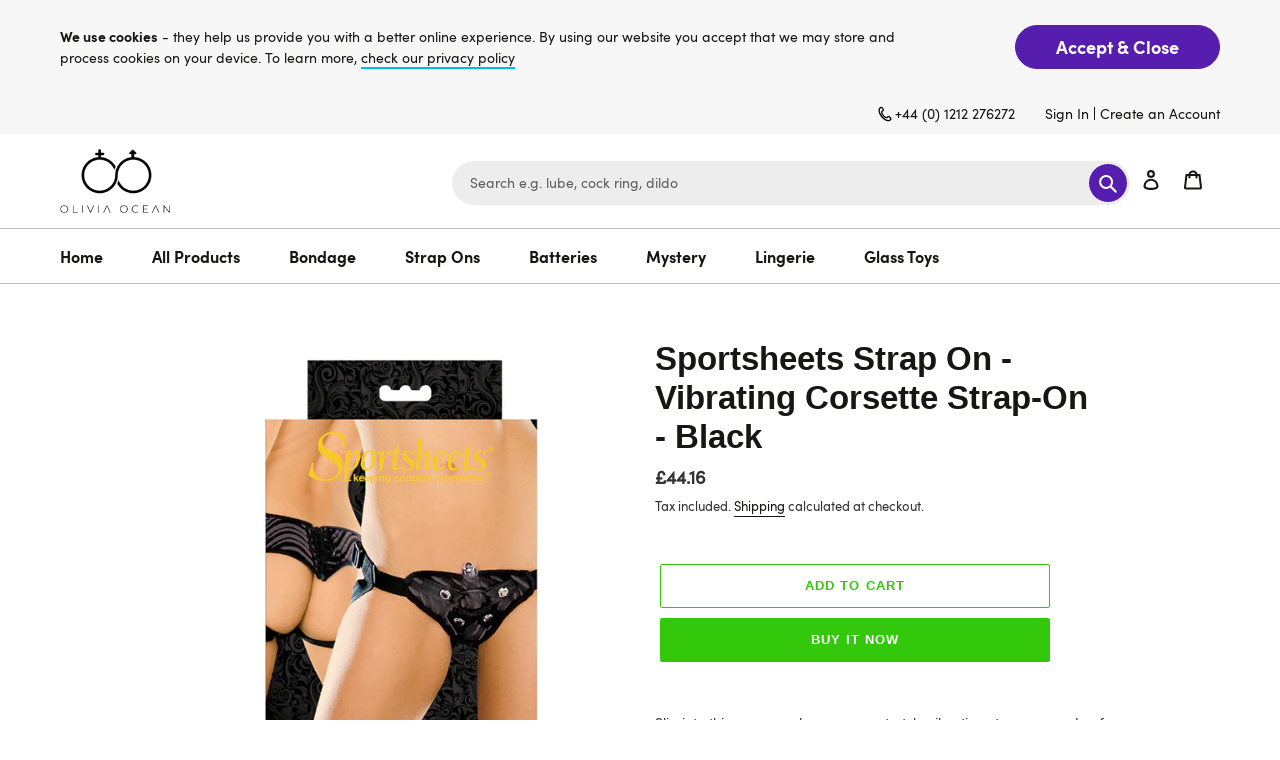

--- FILE ---
content_type: text/html; charset=utf-8
request_url: https://www.oliviaocean.com/products/sportsheets-strap-on-vibrating-corsette-strap-on-black
body_size: 33404
content:
<!doctype html>
<html class="no-js" lang="en">
<head>
<!-- Start of Booster Apps Seo-0.1-->
<title>Sportsheets Strap On - Vibrating Corsette Strap-On - Black | Olivia Ocean</title><meta name="description" content="Slip into this gorgeous  lace up corset-style  vibrating strap-on made of plush swirl fabric. Fourway adjustable straps for up to 60 inch (152cm) hips. Pocket for bullet vibe (included) perfectly positioned to give vibrations exactly where you wan..." /><script type="application/ld+json">
  {
    "@context": "https://schema.org",
    "@type": "Organization",
    "name": "Olivia Ocean",
    "url": "https://www.oliviaocean.com",
    "description": "Adult Toys, Sex Toys, Vibrators Dildos that bring fun to your sex life. Olivia Ocean sex toys offer FREE UK Delivery over £30. Worldwide and Discreet Delivery.","image": "https://www.oliviaocean.com/cdn/shop/t/4/assets/logo.png?v=2168",
      "logo": "https://www.oliviaocean.com/cdn/shop/t/4/assets/logo.png?v=2168","sameAs": [""]
  }
</script>

<script type="application/ld+json">
  {
    "@context": "https://schema.org",
    "@type": "WebSite",
    "name": "Olivia Ocean",
    "url": "https://www.oliviaocean.com",
    "potentialAction": {
      "@type": "SearchAction",
      "query-input": "required name=query",
      "target": "https://www.oliviaocean.com/search?q={query}"
    }
  }
</script><script type="application/ld+json">
  {
    "@context": "https://schema.org",
    "@type": "Product",
    "name": "Sportsheets Strap On - Vibrating Corsette Strap-On - Black",
    "brand": {"@type": "Brand","name": "Olivia Ocean"},
    "sku": "SS692-02",
    "mpn": "6.4671E+11",
    "description": "Slip into this gorgeous  lace up corset-style  vibrating strap-on made of plush swirl fabric. Fourway adjustable straps for up to 60 inch (152cm) hips. Pocket for bullet vibe (included) perfectly positioned to give vibrations exactly where you want them. Accommodates dildos with flared base and includes 3 interchangeable rubber O-rings (1.5 inch  1.75 inch  and 2 inch). Washable; dildo sold separately",
    "url": "https://www.oliviaocean.com/products/sportsheets-strap-on-vibrating-corsette-strap-on-black","image": "https://www.oliviaocean.com/cdn/shop/products/0011042_sportsheets_strap_on_-_vibrating_corsette_strap-on_-_black_600x.jpg?v=1627479763","itemCondition": "https://schema.org/NewCondition",
    "offers": [{
          "@type": "Offer","price": "44.16","priceCurrency": "GBP",
          "itemCondition": "https://schema.org/NewCondition",
          "url": "https://www.oliviaocean.com/products/sportsheets-strap-on-vibrating-corsette-strap-on-black?variant=40802240135335",
          "sku": "SS692-02",
          "mpn": "6.4671E+11",
          "availability" : "https://schema.org/InStock",
          "priceValidUntil": "2026-02-20","gtin14": "6.4671E+11"}]}
</script>
<!-- end of Booster Apps SEO -->

<meta name="smart-seo-integrated" content="true" /><title>Sportsheets Strap On - Vibrating Corsette Strap-On - Black</title>
<meta name="description" content="Slip into this gorgeous lace up corset-style vibrating strap-on made of plush swirl fabric. Fourway adjustable straps for up to 60 inch (152cm) hips. Pocket for bullet vibe (included) perfectly positioned to give vibrations exactly where you want them. Accommodates dildos with flared base and includes 3 interchangeable" />
<meta name="smartseo-keyword" content="" />
<meta name="smartseo-timestamp" content="0" /><link rel="canonical" href="https://www.oliviaocean.com/products/sportsheets-strap-on-vibrating-corsette-strap-on-black" /> 

               
                
<meta name="description" content="Slip into this gorgeous lace up corset-style vibrating strap-on made of plush swirl fabric. Fourway adjustable straps for up to 60 inch (152cm) hips. Pocket for bullet vibe (included) perfectly pos..."> 
                
                
<title>Sportsheets Strap On - Vibrating Corsette Strap-On - Black</title> 
                <script>GSXMLHttpRequest = XMLHttpRequest;</script>
  <meta charset="utf-8">
  <meta http-equiv="X-UA-Compatible" content="IE=edge,chrome=1">
  <meta name="viewport" content="width=device-width,initial-scale=1">
  <meta name="theme-color" content="#33c80c"><link rel="canonical" href="https://www.oliviaocean.com/products/sportsheets-strap-on-vibrating-corsette-strap-on-black"><link rel="shortcut icon" href="//www.oliviaocean.com/cdn/shop/files/favicon_32x32.png?v=1614344426" type="image/png"><!-- /snippets/social-meta-tags.liquid -->




<meta property="og:site_name" content="Olivia Ocean">
<meta property="og:url" content="https://www.oliviaocean.com/products/sportsheets-strap-on-vibrating-corsette-strap-on-black">
<meta property="og:title" content="Sportsheets Strap On - Vibrating Corsette Strap-On - Black">
<meta property="og:type" content="product">
<meta property="og:description" content="Slip into this gorgeous lace up corset-style vibrating strap-on made of plush swirl fabric. Fourway adjustable straps for up to 60 inch (152cm) hips. Pocket for bullet vibe (included) perfectly positioned to give vibrations exactly where you want them. Accommodates dildos with flared base and includes 3 interchangeable">

  <meta property="og:price:amount" content="44.16">
  <meta property="og:price:currency" content="GBP">

<meta property="og:image" content="http://www.oliviaocean.com/cdn/shop/products/0011042_sportsheets_strap_on_-_vibrating_corsette_strap-on_-_black_1200x1200.jpg?v=1627479763">
<meta property="og:image:secure_url" content="https://www.oliviaocean.com/cdn/shop/products/0011042_sportsheets_strap_on_-_vibrating_corsette_strap-on_-_black_1200x1200.jpg?v=1627479763">


  <meta name="twitter:site" content="@https://">

<meta name="twitter:card" content="summary_large_image">
<meta name="twitter:title" content="Sportsheets Strap On - Vibrating Corsette Strap-On - Black">
<meta name="twitter:description" content="Slip into this gorgeous lace up corset-style vibrating strap-on made of plush swirl fabric. Fourway adjustable straps for up to 60 inch (152cm) hips. Pocket for bullet vibe (included) perfectly positioned to give vibrations exactly where you want them. Accommodates dildos with flared base and includes 3 interchangeable">


  <link href="https://stackpath.bootstrapcdn.com/font-awesome/4.7.0/css/font-awesome.min.css" rel="stylesheet" type="text/css" media="all" />
  <link href="//www.oliviaocean.com/cdn/shop/t/4/assets/theme.scss.css?v=88102650543378279061759332522" rel="stylesheet" type="text/css" media="all" />
  <link href="//www.oliviaocean.com/cdn/shop/t/4/assets/custom.css?v=79190898683407813441629296072" rel="stylesheet" type="text/css" media="all" />
  <link href="//www.oliviaocean.com/cdn/shop/t/4/assets/responsive.css?v=99204280216605036861628064487" rel="stylesheet" type="text/css" media="all" />
  <link href="//www.oliviaocean.com/cdn/shop/t/4/assets/theme.css?v=5628052657036885391628244018" rel="stylesheet" type="text/css" media="all" />

  <script>
    var theme = {
      breakpoints: {
        medium: 750,
        large: 990,
        widescreen: 1400
      },
      strings: {
        addToCart: "Add to cart",
        soldOut: "Sold out",
        unavailable: "Unavailable",
        regularPrice: "Regular price",
        salePrice: "Sale price",
        sale: "Sale",
        fromLowestPrice: "from [price]",
        vendor: "Vendor",
        showMore: "Show More",
        showLess: "Show Less",
        searchFor: "Search for",
        addressError: "Error looking up that address",
        addressNoResults: "No results for that address",
        addressQueryLimit: "You have exceeded the Google API usage limit. Consider upgrading to a \u003ca href=\"https:\/\/developers.google.com\/maps\/premium\/usage-limits\"\u003ePremium Plan\u003c\/a\u003e.",
        authError: "There was a problem authenticating your Google Maps account.",
        newWindow: "Opens in a new window.",
        external: "Opens external website.",
        newWindowExternal: "Opens external website in a new window.",
        removeLabel: "Remove [product]",
        update: "Update",
        quantity: "Quantity",
        discountedTotal: "Discounted total",
        regularTotal: "Regular total",
        priceColumn: "See Price column for discount details.",
        quantityMinimumMessage: "Quantity must be 1 or more",
        cartError: "There was an error while updating your cart. Please try again.",
        removedItemMessage: "Removed \u003cspan class=\"cart__removed-product-details\"\u003e([quantity]) [link]\u003c\/span\u003e from your cart.",
        unitPrice: "Unit price",
        unitPriceSeparator: "per",
        oneCartCount: "1 item",
        otherCartCount: "[count] items",
        quantityLabel: "Quantity: [count]",
        products: "Products",
        loading: "Loading",
        number_of_results: "[result_number] of [results_count]",
        number_of_results_found: "[results_count] results found",
        one_result_found: "1 result found"
      },
      moneyFormat: "£{{amount}}",
      moneyFormatWithCurrency: "£{{amount}} GBP",
      settings: {
        predictiveSearchEnabled: true,
        predictiveSearchShowPrice: false,
        predictiveSearchShowVendor: false
      }
    }

    document.documentElement.className = document.documentElement.className.replace('no-js', 'js');
  </script><script src="//www.oliviaocean.com/cdn/shop/t/4/assets/lazysizes.js?v=94224023136283657951628064486" async="async"></script>
  <script src="//www.oliviaocean.com/cdn/shop/t/4/assets/vendor.js?v=73555340668197180491628064490" defer="defer"></script>
  <script src="//www.oliviaocean.com/cdn/shop/t/4/assets/theme.js?v=181756528299902766701628243776" defer="defer"></script>

  <script>window.performance && window.performance.mark && window.performance.mark('shopify.content_for_header.start');</script><meta name="google-site-verification" content="vlyPNH4-MpA49WnHBEYQqosu4PeQpTUFMTQNBDkdkfY">
<meta id="shopify-digital-wallet" name="shopify-digital-wallet" content="/47782035623/digital_wallets/dialog">
<meta name="shopify-checkout-api-token" content="ae586ec483c8f1baa647dd2e65f8cd14">
<meta id="in-context-paypal-metadata" data-shop-id="47782035623" data-venmo-supported="false" data-environment="production" data-locale="en_US" data-paypal-v4="true" data-currency="GBP">
<link rel="alternate" type="application/json+oembed" href="https://www.oliviaocean.com/products/sportsheets-strap-on-vibrating-corsette-strap-on-black.oembed">
<script async="async" src="/checkouts/internal/preloads.js?locale=en-GB"></script>
<script id="shopify-features" type="application/json">{"accessToken":"ae586ec483c8f1baa647dd2e65f8cd14","betas":["rich-media-storefront-analytics"],"domain":"www.oliviaocean.com","predictiveSearch":true,"shopId":47782035623,"locale":"en"}</script>
<script>var Shopify = Shopify || {};
Shopify.shop = "olivia-ocean-ltd.myshopify.com";
Shopify.locale = "en";
Shopify.currency = {"active":"GBP","rate":"1.0"};
Shopify.country = "GB";
Shopify.theme = {"name":"Debut Invints","id":125246668967,"schema_name":"Debut","schema_version":"17.1.0","theme_store_id":796,"role":"main"};
Shopify.theme.handle = "null";
Shopify.theme.style = {"id":null,"handle":null};
Shopify.cdnHost = "www.oliviaocean.com/cdn";
Shopify.routes = Shopify.routes || {};
Shopify.routes.root = "/";</script>
<script type="module">!function(o){(o.Shopify=o.Shopify||{}).modules=!0}(window);</script>
<script>!function(o){function n(){var o=[];function n(){o.push(Array.prototype.slice.apply(arguments))}return n.q=o,n}var t=o.Shopify=o.Shopify||{};t.loadFeatures=n(),t.autoloadFeatures=n()}(window);</script>
<script id="shop-js-analytics" type="application/json">{"pageType":"product"}</script>
<script defer="defer" async type="module" src="//www.oliviaocean.com/cdn/shopifycloud/shop-js/modules/v2/client.init-shop-cart-sync_BdyHc3Nr.en.esm.js"></script>
<script defer="defer" async type="module" src="//www.oliviaocean.com/cdn/shopifycloud/shop-js/modules/v2/chunk.common_Daul8nwZ.esm.js"></script>
<script type="module">
  await import("//www.oliviaocean.com/cdn/shopifycloud/shop-js/modules/v2/client.init-shop-cart-sync_BdyHc3Nr.en.esm.js");
await import("//www.oliviaocean.com/cdn/shopifycloud/shop-js/modules/v2/chunk.common_Daul8nwZ.esm.js");

  window.Shopify.SignInWithShop?.initShopCartSync?.({"fedCMEnabled":true,"windoidEnabled":true});

</script>
<script>(function() {
  var isLoaded = false;
  function asyncLoad() {
    if (isLoaded) return;
    isLoaded = true;
    var urls = ["https:\/\/cdn.shopify.com\/s\/files\/1\/0184\/4255\/1360\/files\/quicklink.min.js?v=1599724333\u0026shop=olivia-ocean-ltd.myshopify.com","https:\/\/acp-magento.appspot.com\/js\/acp-magento.js?v=2\u0026mode=shopify\u0026UUID=45f10ef6-4d37-4f70-bfee-d24080cd826d\u0026store=47782035623\u0026shop=olivia-ocean-ltd.myshopify.com","https:\/\/ecommplugins-scripts.trustpilot.com\/v2.1\/js\/header.min.js?settings=eyJrZXkiOiI1ZUJPZnlRYmZHTTJJcWUyIiwicyI6InNrdSJ9\u0026shop=olivia-ocean-ltd.myshopify.com","https:\/\/ecommplugins-trustboxsettings.trustpilot.com\/olivia-ocean-ltd.myshopify.com.js?settings=1627918707234\u0026shop=olivia-ocean-ltd.myshopify.com","https:\/\/widget.trustpilot.com\/bootstrap\/v5\/tp.widget.sync.bootstrap.min.js?shop=olivia-ocean-ltd.myshopify.com","https:\/\/cdn.hextom.com\/js\/quickannouncementbar.js?shop=olivia-ocean-ltd.myshopify.com"];
    for (var i = 0; i < urls.length; i++) {
      var s = document.createElement('script');
      s.type = 'text/javascript';
      s.async = true;
      s.src = urls[i];
      var x = document.getElementsByTagName('script')[0];
      x.parentNode.insertBefore(s, x);
    }
  };
  if(window.attachEvent) {
    window.attachEvent('onload', asyncLoad);
  } else {
    window.addEventListener('load', asyncLoad, false);
  }
})();</script>
<script id="__st">var __st={"a":47782035623,"offset":0,"reqid":"cd80f9e3-74cd-4f0a-9b46-5e1d1302614a-1769001221","pageurl":"www.oliviaocean.com\/products\/sportsheets-strap-on-vibrating-corsette-strap-on-black","u":"47d65442fe06","p":"product","rtyp":"product","rid":6936951652519};</script>
<script>window.ShopifyPaypalV4VisibilityTracking = true;</script>
<script id="captcha-bootstrap">!function(){'use strict';const t='contact',e='account',n='new_comment',o=[[t,t],['blogs',n],['comments',n],[t,'customer']],c=[[e,'customer_login'],[e,'guest_login'],[e,'recover_customer_password'],[e,'create_customer']],r=t=>t.map((([t,e])=>`form[action*='/${t}']:not([data-nocaptcha='true']) input[name='form_type'][value='${e}']`)).join(','),a=t=>()=>t?[...document.querySelectorAll(t)].map((t=>t.form)):[];function s(){const t=[...o],e=r(t);return a(e)}const i='password',u='form_key',d=['recaptcha-v3-token','g-recaptcha-response','h-captcha-response',i],f=()=>{try{return window.sessionStorage}catch{return}},m='__shopify_v',_=t=>t.elements[u];function p(t,e,n=!1){try{const o=window.sessionStorage,c=JSON.parse(o.getItem(e)),{data:r}=function(t){const{data:e,action:n}=t;return t[m]||n?{data:e,action:n}:{data:t,action:n}}(c);for(const[e,n]of Object.entries(r))t.elements[e]&&(t.elements[e].value=n);n&&o.removeItem(e)}catch(o){console.error('form repopulation failed',{error:o})}}const l='form_type',E='cptcha';function T(t){t.dataset[E]=!0}const w=window,h=w.document,L='Shopify',v='ce_forms',y='captcha';let A=!1;((t,e)=>{const n=(g='f06e6c50-85a8-45c8-87d0-21a2b65856fe',I='https://cdn.shopify.com/shopifycloud/storefront-forms-hcaptcha/ce_storefront_forms_captcha_hcaptcha.v1.5.2.iife.js',D={infoText:'Protected by hCaptcha',privacyText:'Privacy',termsText:'Terms'},(t,e,n)=>{const o=w[L][v],c=o.bindForm;if(c)return c(t,g,e,D).then(n);var r;o.q.push([[t,g,e,D],n]),r=I,A||(h.body.append(Object.assign(h.createElement('script'),{id:'captcha-provider',async:!0,src:r})),A=!0)});var g,I,D;w[L]=w[L]||{},w[L][v]=w[L][v]||{},w[L][v].q=[],w[L][y]=w[L][y]||{},w[L][y].protect=function(t,e){n(t,void 0,e),T(t)},Object.freeze(w[L][y]),function(t,e,n,w,h,L){const[v,y,A,g]=function(t,e,n){const i=e?o:[],u=t?c:[],d=[...i,...u],f=r(d),m=r(i),_=r(d.filter((([t,e])=>n.includes(e))));return[a(f),a(m),a(_),s()]}(w,h,L),I=t=>{const e=t.target;return e instanceof HTMLFormElement?e:e&&e.form},D=t=>v().includes(t);t.addEventListener('submit',(t=>{const e=I(t);if(!e)return;const n=D(e)&&!e.dataset.hcaptchaBound&&!e.dataset.recaptchaBound,o=_(e),c=g().includes(e)&&(!o||!o.value);(n||c)&&t.preventDefault(),c&&!n&&(function(t){try{if(!f())return;!function(t){const e=f();if(!e)return;const n=_(t);if(!n)return;const o=n.value;o&&e.removeItem(o)}(t);const e=Array.from(Array(32),(()=>Math.random().toString(36)[2])).join('');!function(t,e){_(t)||t.append(Object.assign(document.createElement('input'),{type:'hidden',name:u})),t.elements[u].value=e}(t,e),function(t,e){const n=f();if(!n)return;const o=[...t.querySelectorAll(`input[type='${i}']`)].map((({name:t})=>t)),c=[...d,...o],r={};for(const[a,s]of new FormData(t).entries())c.includes(a)||(r[a]=s);n.setItem(e,JSON.stringify({[m]:1,action:t.action,data:r}))}(t,e)}catch(e){console.error('failed to persist form',e)}}(e),e.submit())}));const S=(t,e)=>{t&&!t.dataset[E]&&(n(t,e.some((e=>e===t))),T(t))};for(const o of['focusin','change'])t.addEventListener(o,(t=>{const e=I(t);D(e)&&S(e,y())}));const B=e.get('form_key'),M=e.get(l),P=B&&M;t.addEventListener('DOMContentLoaded',(()=>{const t=y();if(P)for(const e of t)e.elements[l].value===M&&p(e,B);[...new Set([...A(),...v().filter((t=>'true'===t.dataset.shopifyCaptcha))])].forEach((e=>S(e,t)))}))}(h,new URLSearchParams(w.location.search),n,t,e,['guest_login'])})(!0,!0)}();</script>
<script integrity="sha256-4kQ18oKyAcykRKYeNunJcIwy7WH5gtpwJnB7kiuLZ1E=" data-source-attribution="shopify.loadfeatures" defer="defer" src="//www.oliviaocean.com/cdn/shopifycloud/storefront/assets/storefront/load_feature-a0a9edcb.js" crossorigin="anonymous"></script>
<script data-source-attribution="shopify.dynamic_checkout.dynamic.init">var Shopify=Shopify||{};Shopify.PaymentButton=Shopify.PaymentButton||{isStorefrontPortableWallets:!0,init:function(){window.Shopify.PaymentButton.init=function(){};var t=document.createElement("script");t.src="https://www.oliviaocean.com/cdn/shopifycloud/portable-wallets/latest/portable-wallets.en.js",t.type="module",document.head.appendChild(t)}};
</script>
<script data-source-attribution="shopify.dynamic_checkout.buyer_consent">
  function portableWalletsHideBuyerConsent(e){var t=document.getElementById("shopify-buyer-consent"),n=document.getElementById("shopify-subscription-policy-button");t&&n&&(t.classList.add("hidden"),t.setAttribute("aria-hidden","true"),n.removeEventListener("click",e))}function portableWalletsShowBuyerConsent(e){var t=document.getElementById("shopify-buyer-consent"),n=document.getElementById("shopify-subscription-policy-button");t&&n&&(t.classList.remove("hidden"),t.removeAttribute("aria-hidden"),n.addEventListener("click",e))}window.Shopify?.PaymentButton&&(window.Shopify.PaymentButton.hideBuyerConsent=portableWalletsHideBuyerConsent,window.Shopify.PaymentButton.showBuyerConsent=portableWalletsShowBuyerConsent);
</script>
<script>
  function portableWalletsCleanup(e){e&&e.src&&console.error("Failed to load portable wallets script "+e.src);var t=document.querySelectorAll("shopify-accelerated-checkout .shopify-payment-button__skeleton, shopify-accelerated-checkout-cart .wallet-cart-button__skeleton"),e=document.getElementById("shopify-buyer-consent");for(let e=0;e<t.length;e++)t[e].remove();e&&e.remove()}function portableWalletsNotLoadedAsModule(e){e instanceof ErrorEvent&&"string"==typeof e.message&&e.message.includes("import.meta")&&"string"==typeof e.filename&&e.filename.includes("portable-wallets")&&(window.removeEventListener("error",portableWalletsNotLoadedAsModule),window.Shopify.PaymentButton.failedToLoad=e,"loading"===document.readyState?document.addEventListener("DOMContentLoaded",window.Shopify.PaymentButton.init):window.Shopify.PaymentButton.init())}window.addEventListener("error",portableWalletsNotLoadedAsModule);
</script>

<script type="module" src="https://www.oliviaocean.com/cdn/shopifycloud/portable-wallets/latest/portable-wallets.en.js" onError="portableWalletsCleanup(this)" crossorigin="anonymous"></script>
<script nomodule>
  document.addEventListener("DOMContentLoaded", portableWalletsCleanup);
</script>

<link id="shopify-accelerated-checkout-styles" rel="stylesheet" media="screen" href="https://www.oliviaocean.com/cdn/shopifycloud/portable-wallets/latest/accelerated-checkout-backwards-compat.css" crossorigin="anonymous">
<style id="shopify-accelerated-checkout-cart">
        #shopify-buyer-consent {
  margin-top: 1em;
  display: inline-block;
  width: 100%;
}

#shopify-buyer-consent.hidden {
  display: none;
}

#shopify-subscription-policy-button {
  background: none;
  border: none;
  padding: 0;
  text-decoration: underline;
  font-size: inherit;
  cursor: pointer;
}

#shopify-subscription-policy-button::before {
  box-shadow: none;
}

      </style>

<script>window.performance && window.performance.mark && window.performance.mark('shopify.content_for_header.end');</script>


  <script>
        window.zoorixCartData = {
          currency: "GBP",
          currency_symbol: "£",
          
          original_total_price: 0,
          total_discount: 0,
          item_count: 0,
          items: [
              
          ]
       	  
        };
        window.Zoorix = window.Zoorix || {};
        window.Zoorix.moneyFormat = "£{{amount}}";
        window.Zoorix.moneyFormatWithCurrency = "£{{amount}} GBP";
</script>
<!-- GSSTART Infinite Scroll code start. Do not change -->  <script type="text/javascript" src="https://gravity-apps.com/shopify/js/shopify/infinitescroll5341.js?v=xyz421c9df681b14afab25428cedb4d5c33"></script>  <!-- nfinite Scroll code end. Do not change GSEND --><link href="https://monorail-edge.shopifysvc.com" rel="dns-prefetch">
<script>(function(){if ("sendBeacon" in navigator && "performance" in window) {try {var session_token_from_headers = performance.getEntriesByType('navigation')[0].serverTiming.find(x => x.name == '_s').description;} catch {var session_token_from_headers = undefined;}var session_cookie_matches = document.cookie.match(/_shopify_s=([^;]*)/);var session_token_from_cookie = session_cookie_matches && session_cookie_matches.length === 2 ? session_cookie_matches[1] : "";var session_token = session_token_from_headers || session_token_from_cookie || "";function handle_abandonment_event(e) {var entries = performance.getEntries().filter(function(entry) {return /monorail-edge.shopifysvc.com/.test(entry.name);});if (!window.abandonment_tracked && entries.length === 0) {window.abandonment_tracked = true;var currentMs = Date.now();var navigation_start = performance.timing.navigationStart;var payload = {shop_id: 47782035623,url: window.location.href,navigation_start,duration: currentMs - navigation_start,session_token,page_type: "product"};window.navigator.sendBeacon("https://monorail-edge.shopifysvc.com/v1/produce", JSON.stringify({schema_id: "online_store_buyer_site_abandonment/1.1",payload: payload,metadata: {event_created_at_ms: currentMs,event_sent_at_ms: currentMs}}));}}window.addEventListener('pagehide', handle_abandonment_event);}}());</script>
<script id="web-pixels-manager-setup">(function e(e,d,r,n,o){if(void 0===o&&(o={}),!Boolean(null===(a=null===(i=window.Shopify)||void 0===i?void 0:i.analytics)||void 0===a?void 0:a.replayQueue)){var i,a;window.Shopify=window.Shopify||{};var t=window.Shopify;t.analytics=t.analytics||{};var s=t.analytics;s.replayQueue=[],s.publish=function(e,d,r){return s.replayQueue.push([e,d,r]),!0};try{self.performance.mark("wpm:start")}catch(e){}var l=function(){var e={modern:/Edge?\/(1{2}[4-9]|1[2-9]\d|[2-9]\d{2}|\d{4,})\.\d+(\.\d+|)|Firefox\/(1{2}[4-9]|1[2-9]\d|[2-9]\d{2}|\d{4,})\.\d+(\.\d+|)|Chrom(ium|e)\/(9{2}|\d{3,})\.\d+(\.\d+|)|(Maci|X1{2}).+ Version\/(15\.\d+|(1[6-9]|[2-9]\d|\d{3,})\.\d+)([,.]\d+|)( \(\w+\)|)( Mobile\/\w+|) Safari\/|Chrome.+OPR\/(9{2}|\d{3,})\.\d+\.\d+|(CPU[ +]OS|iPhone[ +]OS|CPU[ +]iPhone|CPU IPhone OS|CPU iPad OS)[ +]+(15[._]\d+|(1[6-9]|[2-9]\d|\d{3,})[._]\d+)([._]\d+|)|Android:?[ /-](13[3-9]|1[4-9]\d|[2-9]\d{2}|\d{4,})(\.\d+|)(\.\d+|)|Android.+Firefox\/(13[5-9]|1[4-9]\d|[2-9]\d{2}|\d{4,})\.\d+(\.\d+|)|Android.+Chrom(ium|e)\/(13[3-9]|1[4-9]\d|[2-9]\d{2}|\d{4,})\.\d+(\.\d+|)|SamsungBrowser\/([2-9]\d|\d{3,})\.\d+/,legacy:/Edge?\/(1[6-9]|[2-9]\d|\d{3,})\.\d+(\.\d+|)|Firefox\/(5[4-9]|[6-9]\d|\d{3,})\.\d+(\.\d+|)|Chrom(ium|e)\/(5[1-9]|[6-9]\d|\d{3,})\.\d+(\.\d+|)([\d.]+$|.*Safari\/(?![\d.]+ Edge\/[\d.]+$))|(Maci|X1{2}).+ Version\/(10\.\d+|(1[1-9]|[2-9]\d|\d{3,})\.\d+)([,.]\d+|)( \(\w+\)|)( Mobile\/\w+|) Safari\/|Chrome.+OPR\/(3[89]|[4-9]\d|\d{3,})\.\d+\.\d+|(CPU[ +]OS|iPhone[ +]OS|CPU[ +]iPhone|CPU IPhone OS|CPU iPad OS)[ +]+(10[._]\d+|(1[1-9]|[2-9]\d|\d{3,})[._]\d+)([._]\d+|)|Android:?[ /-](13[3-9]|1[4-9]\d|[2-9]\d{2}|\d{4,})(\.\d+|)(\.\d+|)|Mobile Safari.+OPR\/([89]\d|\d{3,})\.\d+\.\d+|Android.+Firefox\/(13[5-9]|1[4-9]\d|[2-9]\d{2}|\d{4,})\.\d+(\.\d+|)|Android.+Chrom(ium|e)\/(13[3-9]|1[4-9]\d|[2-9]\d{2}|\d{4,})\.\d+(\.\d+|)|Android.+(UC? ?Browser|UCWEB|U3)[ /]?(15\.([5-9]|\d{2,})|(1[6-9]|[2-9]\d|\d{3,})\.\d+)\.\d+|SamsungBrowser\/(5\.\d+|([6-9]|\d{2,})\.\d+)|Android.+MQ{2}Browser\/(14(\.(9|\d{2,})|)|(1[5-9]|[2-9]\d|\d{3,})(\.\d+|))(\.\d+|)|K[Aa][Ii]OS\/(3\.\d+|([4-9]|\d{2,})\.\d+)(\.\d+|)/},d=e.modern,r=e.legacy,n=navigator.userAgent;return n.match(d)?"modern":n.match(r)?"legacy":"unknown"}(),u="modern"===l?"modern":"legacy",c=(null!=n?n:{modern:"",legacy:""})[u],f=function(e){return[e.baseUrl,"/wpm","/b",e.hashVersion,"modern"===e.buildTarget?"m":"l",".js"].join("")}({baseUrl:d,hashVersion:r,buildTarget:u}),m=function(e){var d=e.version,r=e.bundleTarget,n=e.surface,o=e.pageUrl,i=e.monorailEndpoint;return{emit:function(e){var a=e.status,t=e.errorMsg,s=(new Date).getTime(),l=JSON.stringify({metadata:{event_sent_at_ms:s},events:[{schema_id:"web_pixels_manager_load/3.1",payload:{version:d,bundle_target:r,page_url:o,status:a,surface:n,error_msg:t},metadata:{event_created_at_ms:s}}]});if(!i)return console&&console.warn&&console.warn("[Web Pixels Manager] No Monorail endpoint provided, skipping logging."),!1;try{return self.navigator.sendBeacon.bind(self.navigator)(i,l)}catch(e){}var u=new XMLHttpRequest;try{return u.open("POST",i,!0),u.setRequestHeader("Content-Type","text/plain"),u.send(l),!0}catch(e){return console&&console.warn&&console.warn("[Web Pixels Manager] Got an unhandled error while logging to Monorail."),!1}}}}({version:r,bundleTarget:l,surface:e.surface,pageUrl:self.location.href,monorailEndpoint:e.monorailEndpoint});try{o.browserTarget=l,function(e){var d=e.src,r=e.async,n=void 0===r||r,o=e.onload,i=e.onerror,a=e.sri,t=e.scriptDataAttributes,s=void 0===t?{}:t,l=document.createElement("script"),u=document.querySelector("head"),c=document.querySelector("body");if(l.async=n,l.src=d,a&&(l.integrity=a,l.crossOrigin="anonymous"),s)for(var f in s)if(Object.prototype.hasOwnProperty.call(s,f))try{l.dataset[f]=s[f]}catch(e){}if(o&&l.addEventListener("load",o),i&&l.addEventListener("error",i),u)u.appendChild(l);else{if(!c)throw new Error("Did not find a head or body element to append the script");c.appendChild(l)}}({src:f,async:!0,onload:function(){if(!function(){var e,d;return Boolean(null===(d=null===(e=window.Shopify)||void 0===e?void 0:e.analytics)||void 0===d?void 0:d.initialized)}()){var d=window.webPixelsManager.init(e)||void 0;if(d){var r=window.Shopify.analytics;r.replayQueue.forEach((function(e){var r=e[0],n=e[1],o=e[2];d.publishCustomEvent(r,n,o)})),r.replayQueue=[],r.publish=d.publishCustomEvent,r.visitor=d.visitor,r.initialized=!0}}},onerror:function(){return m.emit({status:"failed",errorMsg:"".concat(f," has failed to load")})},sri:function(e){var d=/^sha384-[A-Za-z0-9+/=]+$/;return"string"==typeof e&&d.test(e)}(c)?c:"",scriptDataAttributes:o}),m.emit({status:"loading"})}catch(e){m.emit({status:"failed",errorMsg:(null==e?void 0:e.message)||"Unknown error"})}}})({shopId: 47782035623,storefrontBaseUrl: "https://www.oliviaocean.com",extensionsBaseUrl: "https://extensions.shopifycdn.com/cdn/shopifycloud/web-pixels-manager",monorailEndpoint: "https://monorail-edge.shopifysvc.com/unstable/produce_batch",surface: "storefront-renderer",enabledBetaFlags: ["2dca8a86"],webPixelsConfigList: [{"id":"889356667","configuration":"{\"config\":\"{\\\"pixel_id\\\":\\\"AW-417902950\\\",\\\"target_country\\\":\\\"GB\\\",\\\"gtag_events\\\":[{\\\"type\\\":\\\"search\\\",\\\"action_label\\\":\\\"AW-417902950\\\/PqKRCNOIx_kBEObioscB\\\"},{\\\"type\\\":\\\"begin_checkout\\\",\\\"action_label\\\":\\\"AW-417902950\\\/N90QCNCIx_kBEObioscB\\\"},{\\\"type\\\":\\\"view_item\\\",\\\"action_label\\\":[\\\"AW-417902950\\\/SPavCMqIx_kBEObioscB\\\",\\\"MC-4KF6NCY59M\\\"]},{\\\"type\\\":\\\"purchase\\\",\\\"action_label\\\":[\\\"AW-417902950\\\/9aiACMeIx_kBEObioscB\\\",\\\"MC-4KF6NCY59M\\\"]},{\\\"type\\\":\\\"page_view\\\",\\\"action_label\\\":[\\\"AW-417902950\\\/A2qtCMSIx_kBEObioscB\\\",\\\"MC-4KF6NCY59M\\\"]},{\\\"type\\\":\\\"add_payment_info\\\",\\\"action_label\\\":\\\"AW-417902950\\\/YNcCCNaIx_kBEObioscB\\\"},{\\\"type\\\":\\\"add_to_cart\\\",\\\"action_label\\\":\\\"AW-417902950\\\/9nxuCM2Ix_kBEObioscB\\\"}],\\\"enable_monitoring_mode\\\":false}\"}","eventPayloadVersion":"v1","runtimeContext":"OPEN","scriptVersion":"b2a88bafab3e21179ed38636efcd8a93","type":"APP","apiClientId":1780363,"privacyPurposes":[],"dataSharingAdjustments":{"protectedCustomerApprovalScopes":["read_customer_address","read_customer_email","read_customer_name","read_customer_personal_data","read_customer_phone"]}},{"id":"225149150","configuration":"{\"pixel_id\":\"3747661098659237\",\"pixel_type\":\"facebook_pixel\",\"metaapp_system_user_token\":\"-\"}","eventPayloadVersion":"v1","runtimeContext":"OPEN","scriptVersion":"ca16bc87fe92b6042fbaa3acc2fbdaa6","type":"APP","apiClientId":2329312,"privacyPurposes":["ANALYTICS","MARKETING","SALE_OF_DATA"],"dataSharingAdjustments":{"protectedCustomerApprovalScopes":["read_customer_address","read_customer_email","read_customer_name","read_customer_personal_data","read_customer_phone"]}},{"id":"179339643","eventPayloadVersion":"v1","runtimeContext":"LAX","scriptVersion":"1","type":"CUSTOM","privacyPurposes":["ANALYTICS"],"name":"Google Analytics tag (migrated)"},{"id":"shopify-app-pixel","configuration":"{}","eventPayloadVersion":"v1","runtimeContext":"STRICT","scriptVersion":"0450","apiClientId":"shopify-pixel","type":"APP","privacyPurposes":["ANALYTICS","MARKETING"]},{"id":"shopify-custom-pixel","eventPayloadVersion":"v1","runtimeContext":"LAX","scriptVersion":"0450","apiClientId":"shopify-pixel","type":"CUSTOM","privacyPurposes":["ANALYTICS","MARKETING"]}],isMerchantRequest: false,initData: {"shop":{"name":"Olivia Ocean","paymentSettings":{"currencyCode":"GBP"},"myshopifyDomain":"olivia-ocean-ltd.myshopify.com","countryCode":"GB","storefrontUrl":"https:\/\/www.oliviaocean.com"},"customer":null,"cart":null,"checkout":null,"productVariants":[{"price":{"amount":44.16,"currencyCode":"GBP"},"product":{"title":"Sportsheets Strap On - Vibrating Corsette Strap-On - Black","vendor":"Olivia Ocean","id":"6936951652519","untranslatedTitle":"Sportsheets Strap On - Vibrating Corsette Strap-On - Black","url":"\/products\/sportsheets-strap-on-vibrating-corsette-strap-on-black","type":""},"id":"40802240135335","image":{"src":"\/\/www.oliviaocean.com\/cdn\/shop\/products\/0011042_sportsheets_strap_on_-_vibrating_corsette_strap-on_-_black.jpg?v=1627479763"},"sku":"SS692-02","title":"Default Title","untranslatedTitle":"Default Title"}],"purchasingCompany":null},},"https://www.oliviaocean.com/cdn","fcfee988w5aeb613cpc8e4bc33m6693e112",{"modern":"","legacy":""},{"shopId":"47782035623","storefrontBaseUrl":"https:\/\/www.oliviaocean.com","extensionBaseUrl":"https:\/\/extensions.shopifycdn.com\/cdn\/shopifycloud\/web-pixels-manager","surface":"storefront-renderer","enabledBetaFlags":"[\"2dca8a86\"]","isMerchantRequest":"false","hashVersion":"fcfee988w5aeb613cpc8e4bc33m6693e112","publish":"custom","events":"[[\"page_viewed\",{}],[\"product_viewed\",{\"productVariant\":{\"price\":{\"amount\":44.16,\"currencyCode\":\"GBP\"},\"product\":{\"title\":\"Sportsheets Strap On - Vibrating Corsette Strap-On - Black\",\"vendor\":\"Olivia Ocean\",\"id\":\"6936951652519\",\"untranslatedTitle\":\"Sportsheets Strap On - Vibrating Corsette Strap-On - Black\",\"url\":\"\/products\/sportsheets-strap-on-vibrating-corsette-strap-on-black\",\"type\":\"\"},\"id\":\"40802240135335\",\"image\":{\"src\":\"\/\/www.oliviaocean.com\/cdn\/shop\/products\/0011042_sportsheets_strap_on_-_vibrating_corsette_strap-on_-_black.jpg?v=1627479763\"},\"sku\":\"SS692-02\",\"title\":\"Default Title\",\"untranslatedTitle\":\"Default Title\"}}]]"});</script><script>
  window.ShopifyAnalytics = window.ShopifyAnalytics || {};
  window.ShopifyAnalytics.meta = window.ShopifyAnalytics.meta || {};
  window.ShopifyAnalytics.meta.currency = 'GBP';
  var meta = {"product":{"id":6936951652519,"gid":"gid:\/\/shopify\/Product\/6936951652519","vendor":"Olivia Ocean","type":"","handle":"sportsheets-strap-on-vibrating-corsette-strap-on-black","variants":[{"id":40802240135335,"price":4416,"name":"Sportsheets Strap On - Vibrating Corsette Strap-On - Black","public_title":null,"sku":"SS692-02"}],"remote":false},"page":{"pageType":"product","resourceType":"product","resourceId":6936951652519,"requestId":"cd80f9e3-74cd-4f0a-9b46-5e1d1302614a-1769001221"}};
  for (var attr in meta) {
    window.ShopifyAnalytics.meta[attr] = meta[attr];
  }
</script>
<script class="analytics">
  (function () {
    var customDocumentWrite = function(content) {
      var jquery = null;

      if (window.jQuery) {
        jquery = window.jQuery;
      } else if (window.Checkout && window.Checkout.$) {
        jquery = window.Checkout.$;
      }

      if (jquery) {
        jquery('body').append(content);
      }
    };

    var hasLoggedConversion = function(token) {
      if (token) {
        return document.cookie.indexOf('loggedConversion=' + token) !== -1;
      }
      return false;
    }

    var setCookieIfConversion = function(token) {
      if (token) {
        var twoMonthsFromNow = new Date(Date.now());
        twoMonthsFromNow.setMonth(twoMonthsFromNow.getMonth() + 2);

        document.cookie = 'loggedConversion=' + token + '; expires=' + twoMonthsFromNow;
      }
    }

    var trekkie = window.ShopifyAnalytics.lib = window.trekkie = window.trekkie || [];
    if (trekkie.integrations) {
      return;
    }
    trekkie.methods = [
      'identify',
      'page',
      'ready',
      'track',
      'trackForm',
      'trackLink'
    ];
    trekkie.factory = function(method) {
      return function() {
        var args = Array.prototype.slice.call(arguments);
        args.unshift(method);
        trekkie.push(args);
        return trekkie;
      };
    };
    for (var i = 0; i < trekkie.methods.length; i++) {
      var key = trekkie.methods[i];
      trekkie[key] = trekkie.factory(key);
    }
    trekkie.load = function(config) {
      trekkie.config = config || {};
      trekkie.config.initialDocumentCookie = document.cookie;
      var first = document.getElementsByTagName('script')[0];
      var script = document.createElement('script');
      script.type = 'text/javascript';
      script.onerror = function(e) {
        var scriptFallback = document.createElement('script');
        scriptFallback.type = 'text/javascript';
        scriptFallback.onerror = function(error) {
                var Monorail = {
      produce: function produce(monorailDomain, schemaId, payload) {
        var currentMs = new Date().getTime();
        var event = {
          schema_id: schemaId,
          payload: payload,
          metadata: {
            event_created_at_ms: currentMs,
            event_sent_at_ms: currentMs
          }
        };
        return Monorail.sendRequest("https://" + monorailDomain + "/v1/produce", JSON.stringify(event));
      },
      sendRequest: function sendRequest(endpointUrl, payload) {
        // Try the sendBeacon API
        if (window && window.navigator && typeof window.navigator.sendBeacon === 'function' && typeof window.Blob === 'function' && !Monorail.isIos12()) {
          var blobData = new window.Blob([payload], {
            type: 'text/plain'
          });

          if (window.navigator.sendBeacon(endpointUrl, blobData)) {
            return true;
          } // sendBeacon was not successful

        } // XHR beacon

        var xhr = new XMLHttpRequest();

        try {
          xhr.open('POST', endpointUrl);
          xhr.setRequestHeader('Content-Type', 'text/plain');
          xhr.send(payload);
        } catch (e) {
          console.log(e);
        }

        return false;
      },
      isIos12: function isIos12() {
        return window.navigator.userAgent.lastIndexOf('iPhone; CPU iPhone OS 12_') !== -1 || window.navigator.userAgent.lastIndexOf('iPad; CPU OS 12_') !== -1;
      }
    };
    Monorail.produce('monorail-edge.shopifysvc.com',
      'trekkie_storefront_load_errors/1.1',
      {shop_id: 47782035623,
      theme_id: 125246668967,
      app_name: "storefront",
      context_url: window.location.href,
      source_url: "//www.oliviaocean.com/cdn/s/trekkie.storefront.cd680fe47e6c39ca5d5df5f0a32d569bc48c0f27.min.js"});

        };
        scriptFallback.async = true;
        scriptFallback.src = '//www.oliviaocean.com/cdn/s/trekkie.storefront.cd680fe47e6c39ca5d5df5f0a32d569bc48c0f27.min.js';
        first.parentNode.insertBefore(scriptFallback, first);
      };
      script.async = true;
      script.src = '//www.oliviaocean.com/cdn/s/trekkie.storefront.cd680fe47e6c39ca5d5df5f0a32d569bc48c0f27.min.js';
      first.parentNode.insertBefore(script, first);
    };
    trekkie.load(
      {"Trekkie":{"appName":"storefront","development":false,"defaultAttributes":{"shopId":47782035623,"isMerchantRequest":null,"themeId":125246668967,"themeCityHash":"8383707468804079030","contentLanguage":"en","currency":"GBP","eventMetadataId":"47f4a3f5-f311-4a7b-b34c-582cbfe9c7fa"},"isServerSideCookieWritingEnabled":true,"monorailRegion":"shop_domain","enabledBetaFlags":["65f19447"]},"Session Attribution":{},"S2S":{"facebookCapiEnabled":true,"source":"trekkie-storefront-renderer","apiClientId":580111}}
    );

    var loaded = false;
    trekkie.ready(function() {
      if (loaded) return;
      loaded = true;

      window.ShopifyAnalytics.lib = window.trekkie;

      var originalDocumentWrite = document.write;
      document.write = customDocumentWrite;
      try { window.ShopifyAnalytics.merchantGoogleAnalytics.call(this); } catch(error) {};
      document.write = originalDocumentWrite;

      window.ShopifyAnalytics.lib.page(null,{"pageType":"product","resourceType":"product","resourceId":6936951652519,"requestId":"cd80f9e3-74cd-4f0a-9b46-5e1d1302614a-1769001221","shopifyEmitted":true});

      var match = window.location.pathname.match(/checkouts\/(.+)\/(thank_you|post_purchase)/)
      var token = match? match[1]: undefined;
      if (!hasLoggedConversion(token)) {
        setCookieIfConversion(token);
        window.ShopifyAnalytics.lib.track("Viewed Product",{"currency":"GBP","variantId":40802240135335,"productId":6936951652519,"productGid":"gid:\/\/shopify\/Product\/6936951652519","name":"Sportsheets Strap On - Vibrating Corsette Strap-On - Black","price":"44.16","sku":"SS692-02","brand":"Olivia Ocean","variant":null,"category":"","nonInteraction":true,"remote":false},undefined,undefined,{"shopifyEmitted":true});
      window.ShopifyAnalytics.lib.track("monorail:\/\/trekkie_storefront_viewed_product\/1.1",{"currency":"GBP","variantId":40802240135335,"productId":6936951652519,"productGid":"gid:\/\/shopify\/Product\/6936951652519","name":"Sportsheets Strap On - Vibrating Corsette Strap-On - Black","price":"44.16","sku":"SS692-02","brand":"Olivia Ocean","variant":null,"category":"","nonInteraction":true,"remote":false,"referer":"https:\/\/www.oliviaocean.com\/products\/sportsheets-strap-on-vibrating-corsette-strap-on-black"});
      }
    });


        var eventsListenerScript = document.createElement('script');
        eventsListenerScript.async = true;
        eventsListenerScript.src = "//www.oliviaocean.com/cdn/shopifycloud/storefront/assets/shop_events_listener-3da45d37.js";
        document.getElementsByTagName('head')[0].appendChild(eventsListenerScript);

})();</script>
  <script>
  if (!window.ga || (window.ga && typeof window.ga !== 'function')) {
    window.ga = function ga() {
      (window.ga.q = window.ga.q || []).push(arguments);
      if (window.Shopify && window.Shopify.analytics && typeof window.Shopify.analytics.publish === 'function') {
        window.Shopify.analytics.publish("ga_stub_called", {}, {sendTo: "google_osp_migration"});
      }
      console.error("Shopify's Google Analytics stub called with:", Array.from(arguments), "\nSee https://help.shopify.com/manual/promoting-marketing/pixels/pixel-migration#google for more information.");
    };
    if (window.Shopify && window.Shopify.analytics && typeof window.Shopify.analytics.publish === 'function') {
      window.Shopify.analytics.publish("ga_stub_initialized", {}, {sendTo: "google_osp_migration"});
    }
  }
</script>
<script
  defer
  src="https://www.oliviaocean.com/cdn/shopifycloud/perf-kit/shopify-perf-kit-3.0.4.min.js"
  data-application="storefront-renderer"
  data-shop-id="47782035623"
  data-render-region="gcp-us-east1"
  data-page-type="product"
  data-theme-instance-id="125246668967"
  data-theme-name="Debut"
  data-theme-version="17.1.0"
  data-monorail-region="shop_domain"
  data-resource-timing-sampling-rate="10"
  data-shs="true"
  data-shs-beacon="true"
  data-shs-export-with-fetch="true"
  data-shs-logs-sample-rate="1"
  data-shs-beacon-endpoint="https://www.oliviaocean.com/api/collect"
></script>
</head>

<body class="template-product">

  <a class="in-page-link visually-hidden skip-link" href="#MainContent">Skip to content</a><style data-shopify>

  .cart-popup {
    box-shadow: 1px 1px 10px 2px rgba(235, 235, 235, 0.5);
  }</style><div class="cart-popup-wrapper cart-popup-wrapper--hidden" role="dialog" aria-modal="true" aria-labelledby="CartPopupHeading" data-cart-popup-wrapper>
  <div class="cart-popup" data-cart-popup tabindex="-1">
    <div class="cart-popup__header">
      <h2 id="CartPopupHeading" class="cart-popup__heading">Just added to your cart</h2>
      <button class="cart-popup__close" aria-label="Close" data-cart-popup-close><svg aria-hidden="true" focusable="false" role="presentation" class="icon icon-close" viewBox="0 0 40 40"><path d="M23.868 20.015L39.117 4.78c1.11-1.108 1.11-2.77 0-3.877-1.109-1.108-2.773-1.108-3.882 0L19.986 16.137 4.737.904C3.628-.204 1.965-.204.856.904c-1.11 1.108-1.11 2.77 0 3.877l15.249 15.234L.855 35.248c-1.108 1.108-1.108 2.77 0 3.877.555.554 1.248.831 1.942.831s1.386-.277 1.94-.83l15.25-15.234 15.248 15.233c.555.554 1.248.831 1.941.831s1.387-.277 1.941-.83c1.11-1.109 1.11-2.77 0-3.878L23.868 20.015z" class="layer"/></svg></button>
    </div>
    <div class="cart-popup-item">
      <div class="cart-popup-item__image-wrapper hide" data-cart-popup-image-wrapper>
        <div class="cart-popup-item__image cart-popup-item__image--placeholder" data-cart-popup-image-placeholder>
          <div data-placeholder-size></div>
          <div class="placeholder-background placeholder-background--animation"></div>
        </div>
      </div>
      <div class="cart-popup-item__description">
        <div>
          <h3 class="cart-popup-item__title" data-cart-popup-title></h3>
          <ul class="product-details" aria-label="Product details" data-cart-popup-product-details></ul>
        </div>
        <div class="cart-popup-item__quantity">
          <span class="visually-hidden" data-cart-popup-quantity-label></span>
          <span aria-hidden="true">Qty:</span>
          <span aria-hidden="true" data-cart-popup-quantity></span>
        </div>
      </div>
    </div>

    <a href="/cart" class="cart-popup__cta-link btn btn--secondary-accent">
      View cart (<span data-cart-popup-cart-quantity></span>)
    </a>

    <div class="cart-popup__dismiss">
      <button class="cart-popup__dismiss-button text-link text-link--accent" data-cart-popup-dismiss>
        Continue shopping
      </button>
    </div>
  </div>
</div>

<div id="shopify-section-header" class="shopify-section">
<style>
  
  .site-header__logo-image {
    max-width: 240px;
  }
  

  
  .site-header__logo-image {
    margin: 0;
  }
  
</style>


<div id="SearchDrawer" class="search-bar drawer drawer--top" role="dialog" aria-modal="true" aria-label="Search e.g. lube, cock ring, dildo" data-predictive-search-drawer>
  <div class="search-bar__interior">
    <div class="search-form__container" data-search-form-container>
      <form class="search-form search-bar__form" action="/search" method="get" role="search">
        <div class="search-form__input-wrapper">
          <input
            type="text"
            name="q"
            placeholder="Search e.g. lube, cock ring, dildo"
            role="combobox"
            aria-autocomplete="list"
            aria-owns="predictive-search-results"
            aria-expanded="false"
            aria-label="Search e.g. lube, cock ring, dildo"
            aria-haspopup="listbox"
            class="search-form__input search-bar__input"
            data-predictive-search-drawer-input
          />
          <input type="hidden" name="options[prefix]" value="last" aria-hidden="true" />
          <div class="predictive-search-wrapper predictive-search-wrapper--drawer" data-predictive-search-mount="drawer"></div>
        </div>

        <button class="search-bar__submit search-form__submit"
          type="submit"
          data-search-form-submit>
          <svg aria-hidden="true" focusable="false" role="presentation" class="icon icon-search" viewBox="0 0 37 40"><path d="M35.6 36l-9.8-9.8c4.1-5.4 3.6-13.2-1.3-18.1-5.4-5.4-14.2-5.4-19.7 0-5.4 5.4-5.4 14.2 0 19.7 2.6 2.6 6.1 4.1 9.8 4.1 3 0 5.9-1 8.3-2.8l9.8 9.8c.4.4.9.6 1.4.6s1-.2 1.4-.6c.9-.9.9-2.1.1-2.9zm-20.9-8.2c-2.6 0-5.1-1-7-2.9-3.9-3.9-3.9-10.1 0-14C9.6 9 12.2 8 14.7 8s5.1 1 7 2.9c3.9 3.9 3.9 10.1 0 14-1.9 1.9-4.4 2.9-7 2.9z"/></svg>
          <span class="icon__fallback-text">Submit</span>
        </button>
      </form>

      <div class="search-bar__actions">
        <button type="button" class="btn--link search-bar__close js-drawer-close">
          <svg aria-hidden="true" focusable="false" role="presentation" class="icon icon-close" viewBox="0 0 40 40"><path d="M23.868 20.015L39.117 4.78c1.11-1.108 1.11-2.77 0-3.877-1.109-1.108-2.773-1.108-3.882 0L19.986 16.137 4.737.904C3.628-.204 1.965-.204.856.904c-1.11 1.108-1.11 2.77 0 3.877l15.249 15.234L.855 35.248c-1.108 1.108-1.108 2.77 0 3.877.555.554 1.248.831 1.942.831s1.386-.277 1.94-.83l15.25-15.234 15.248 15.233c.555.554 1.248.831 1.941.831s1.387-.277 1.941-.83c1.11-1.109 1.11-2.77 0-3.878L23.868 20.015z" class="layer"/></svg>
          <span class="icon__fallback-text">Close search</span>
        </button>
      </div>
    </div>
  </div>
</div>


<div data-section-id="header" data-section-type="header-section" data-header-section>
  
  
  <style>
    .announcement-bar {
      background-color: #f7f7f7;
    }

    .announcement-bar--link:hover {
      

      
      
      background-color: #e2e2e2;
      
    }

    .announcement-bar__message {
      color: #000000;
    }
  </style>

  
  <div class="announcement-bar small--hide">
    


      <div class="container">

        <div class="content-asset">
          <div class="anno_inner">
            <p><strong>We use cookies</strong> - they help us provide you with a better online experience. By using our website you accept that we may store and process cookies on your device. To learn more, <a href="#" target="_blank" title="#">check our privacy policy</a></p>
            <button class="cookie_btn">Accept & Close</button>          
          </div>

        </div>

        <div class="anno_menu">
          <div class="anno_bottom">
            <span class="svg-wrap">
              <svg id="icon-phone" viewBox="0 0 32 32"> <path d="M8.812 1.455c-1.916 0-4.143 1.712-4.94 3.247-1.68 3.228-1.149 7.709 1.497 12.617 3.865 7.177 10.783 12.726 16.447 13.196 0.272 0.022 0.534 0.032 0.79 0.032 0.799 0 1.569-0.102 2.288-0.305 1.404-0.393 3.325-1.903 3.972-3.651 0.492-1.305 0.070-2.252-0.225-2.698-0.852-1.324-2.239-2.527-3.249-3.297-0.592-0.452-1.133-0.73-1.655-0.845l-0.604-0.134-0.599 0.156c-0.5 0.131-0.886 0.378-1.459 0.771l-0.163 0.112c-0.135 0.095-0.314 0.233-0.512 0.393l-0.102 0.081c-0.335 0.271-1.104 0.892-1.351 0.915-0.035 0.004-0.075 0.006-0.116 0.006s-0.081-0.002-0.12-0.007l0.005 0c-1.353-0.111-4.022-2.103-6.173-5.245-1.606-2.343-1.962-3.964-1.76-4.698 0.063-0.233 0.847-0.887 1.142-1.132l0.1-0.084c0.186-0.151 0.352-0.299 0.511-0.453l-0.002 0.002 0.109-0.106c1.014-0.995 1.814-2.201 0.791-4.262-0.561-1.133-1.473-2.723-2.625-3.831-0.447-0.435-1.044-0.719-1.706-0.766l-0.009-0c-0.079-0.007-0.172-0.012-0.265-0.012-0.005 0-0.011 0-0.016 0h0.001zM8.812 4.087c0.023 0 0.045 0 0.071 0.003 0.087 0.007 0.106 0.025 0.129 0.047 0.685 0.66 1.43 1.764 2.095 3.108 0.305 0.618 0.305 0.618-0.279 1.193l-0.125 0.124c-0.104 0.097-0.214 0.194-0.328 0.285l-0.011 0.008-0.099 0.083c-1.001 0.836-1.729 1.503-1.991 2.455-0.617 2.24 0.817 4.989 2.129 6.902 2.060 3.008 5.357 6.145 8.084 6.371 0.1 0.009 0.215 0.014 0.332 0.014 0.134 0 0.266-0.007 0.397-0.020l-0.016 0.001c0.94-0.092 1.716-0.669 2.713-1.472l0.111-0.087c0.132-0.106 0.25-0.204 0.349-0.272l0.153-0.103c0.182-0.125 0.556-0.383 0.655-0.407 0.033 0.009 0.233 0.058 0.643 0.374 1.193 0.911 2.134 1.853 2.653 2.659 0.041 0.063-0.017 0.24-0.047 0.314-0.314 0.848-1.492 1.83-2.236 2.036-0.495 0.143-1.027 0.209-1.588 0.209-0.188 0-0.381-0.006-0.576-0.022-4.775-0.397-10.954-5.484-14.375-11.831-2.183-4.052-2.721-7.745-1.479-10.132 0.4-0.771 1.804-1.84 2.637-1.84z"></path> </svg>
              <p>+44 (0) 1212 276272</p>
            </span>
            <span><a href="/account" class="user-login">Sign In</a></span>
            <span><a href="/account/register">Create an Account</a></span>

          </div>
          <div class="grid__item medium-up--five-twelfths">

          </div>
        </div>
      </div>  

      
      </div>
    

  
  

  <header class="site-header border-bottom logo--left" role="banner">


    <div class="container">

      <div class="grid grid--no-gutters grid--table site-header__mobile-nav">
        

        <div class="logo_holder">
          
          
            <div class="h2 site-header__logo">
              
              
<a href="/" class="site-header__logo-image">
                
                <img class="lazyload js"
                     src="//www.oliviaocean.com/cdn/shop/files/logo_300x300.png?v=1628073099"
                     data-src="//www.oliviaocean.com/cdn/shop/files/logo_{width}x.png?v=1628073099"
                     data-widths="[180, 360, 540, 720, 900, 1080, 1296, 1512, 1728, 2048]"
                     data-aspectratio="1.713450292397661"
                     data-sizes="auto"
                     alt="Olivia Ocean"
                     style="max-width: 240px">
                <noscript>
                  
                  <img src="//www.oliviaocean.com/cdn/shop/files/logo_240x.png?v=1628073099"
                       srcset="//www.oliviaocean.com/cdn/shop/files/logo_240x.png?v=1628073099 1x, //www.oliviaocean.com/cdn/shop/files/logo_240x@2x.png?v=1628073099 2x"
                       alt="Olivia Ocean"
                       style="max-width: 240px;">
                </noscript>
              </a>
              
              
            </div>
          
        </div>
        <div class="header-search">
          <form action="/search" method="get" role="search" class="search-form search-page-form">
            <div class="input-group input-group--nowrap">
              <div class="input-group__field input-group__field--connected search-form__input-wrapper">
                <input
                       type="search"
                       name="q"
                       value=""
                       placeholder="Search e.g. lube, cock ring, dildo"
                       role="combobox"
                       aria-autocomplete="list"
                       aria-owns="predictive-search-results"
                       aria-expanded="false"
                       aria-label="Search e.g. lube, cock ring, dildo"
                       aria-haspopup="listbox"
                       class="search-form__input"
                       data-search-page-predictive-search-input
                       />

                <input type="hidden" name="options[prefix]" value="last" aria-hidden="true" />

                <button type="reset" class="search-form__clear-action" aria-label="Clear search term" data-search-page-predictive-search-clear>
                  <svg aria-hidden="true" focusable="false" role="presentation" class="icon icon-close" viewBox="0 0 40 40"><path d="M23.868 20.015L39.117 4.78c1.11-1.108 1.11-2.77 0-3.877-1.109-1.108-2.773-1.108-3.882 0L19.986 16.137 4.737.904C3.628-.204 1.965-.204.856.904c-1.11 1.108-1.11 2.77 0 3.877l15.249 15.234L.855 35.248c-1.108 1.108-1.108 2.77 0 3.877.555.554 1.248.831 1.942.831s1.386-.277 1.94-.83l15.25-15.234 15.248 15.233c.555.554 1.248.831 1.941.831s1.387-.277 1.941-.83c1.11-1.109 1.11-2.77 0-3.878L23.868 20.015z" class="layer"/></svg>
                </button>

                <div class="predictive-search-wrapper" data-predictive-search-mount="default"></div>
              </div>

              <button type="submit" class="search-form__connected-submit" aria-label="Submit" data-search-page-predictive-search-submit>
                <svg aria-hidden="true" focusable="false" role="presentation" class="icon icon-search" viewBox="0 0 37 40"><path d="M35.6 36l-9.8-9.8c4.1-5.4 3.6-13.2-1.3-18.1-5.4-5.4-14.2-5.4-19.7 0-5.4 5.4-5.4 14.2 0 19.7 2.6 2.6 6.1 4.1 9.8 4.1 3 0 5.9-1 8.3-2.8l9.8 9.8c.4.4.9.6 1.4.6s1-.2 1.4-.6c.9-.9.9-2.1.1-2.9zm-20.9-8.2c-2.6 0-5.1-1-7-2.9-3.9-3.9-3.9-10.1 0-14C9.6 9 12.2 8 14.7 8s5.1 1 7 2.9c3.9 3.9 3.9 10.1 0 14-1.9 1.9-4.4 2.9-7 2.9z"/></svg>
              </button>
            </div>
          </form>
        </div>
        <div class="site-header__icons  site-header__icons--plus">
          <div class="site-header__icons-wrapper">

            <button type="button" class="btn--link site-header__icon site-header__search-toggle js-drawer-open-top">
              <svg aria-hidden="true" focusable="false" role="presentation" class="icon icon-search" viewBox="0 0 37 40"><path d="M35.6 36l-9.8-9.8c4.1-5.4 3.6-13.2-1.3-18.1-5.4-5.4-14.2-5.4-19.7 0-5.4 5.4-5.4 14.2 0 19.7 2.6 2.6 6.1 4.1 9.8 4.1 3 0 5.9-1 8.3-2.8l9.8 9.8c.4.4.9.6 1.4.6s1-.2 1.4-.6c.9-.9.9-2.1.1-2.9zm-20.9-8.2c-2.6 0-5.1-1-7-2.9-3.9-3.9-3.9-10.1 0-14C9.6 9 12.2 8 14.7 8s5.1 1 7 2.9c3.9 3.9 3.9 10.1 0 14-1.9 1.9-4.4 2.9-7 2.9z"/></svg>
              <span class="icon__fallback-text">Search</span>
            </button>

            
            
            <a href="/account/login" class="site-header__icon site-header__account">
              <svg aria-hidden="true" focusable="false" role="presentation" class="icon icon-login" viewBox="0 0 28.33 37.68"><path d="M14.17 14.9a7.45 7.45 0 1 0-7.5-7.45 7.46 7.46 0 0 0 7.5 7.45zm0-10.91a3.45 3.45 0 1 1-3.5 3.46A3.46 3.46 0 0 1 14.17 4zM14.17 16.47A14.18 14.18 0 0 0 0 30.68c0 1.41.66 4 5.11 5.66a27.17 27.17 0 0 0 9.06 1.34c6.54 0 14.17-1.84 14.17-7a14.18 14.18 0 0 0-14.17-14.21zm0 17.21c-6.3 0-10.17-1.77-10.17-3a10.17 10.17 0 1 1 20.33 0c.01 1.23-3.86 3-10.16 3z"/></svg>
              <span class="icon__fallback-text">Log in</span>
            </a>
            
            

            <a href="/cart" class="site-header__icon site-header__cart">
              <svg aria-hidden="true" focusable="false" role="presentation" class="icon icon-cart" viewBox="0 0 37 40"><path d="M36.5 34.8L33.3 8h-5.9C26.7 3.9 23 .8 18.5.8S10.3 3.9 9.6 8H3.7L.5 34.8c-.2 1.5.4 2.4.9 3 .5.5 1.4 1.2 3.1 1.2h28c1.3 0 2.4-.4 3.1-1.3.7-.7 1-1.8.9-2.9zm-18-30c2.2 0 4.1 1.4 4.7 3.2h-9.5c.7-1.9 2.6-3.2 4.8-3.2zM4.5 35l2.8-23h2.2v3c0 1.1.9 2 2 2s2-.9 2-2v-3h10v3c0 1.1.9 2 2 2s2-.9 2-2v-3h2.2l2.8 23h-28z"/></svg>
              <span class="icon__fallback-text">Cart</span>
              <div id="CartCount" class="site-header__cart-count hide" data-cart-count-bubble>
                <span data-cart-count>0</span>
                <span class="icon__fallback-text medium-up--hide">items</span>
              </div>
            </a>

            
            <button type="button" class="btn--link site-header__icon site-header__menu js-mobile-nav-toggle mobile-nav--open" aria-controls="MobileNav"  aria-expanded="false" aria-label="Menu">
              <svg aria-hidden="true" focusable="false" role="presentation" class="icon icon-hamburger" viewBox="0 0 37 40"><path d="M33.5 25h-30c-1.1 0-2-.9-2-2s.9-2 2-2h30c1.1 0 2 .9 2 2s-.9 2-2 2zm0-11.5h-30c-1.1 0-2-.9-2-2s.9-2 2-2h30c1.1 0 2 .9 2 2s-.9 2-2 2zm0 23h-30c-1.1 0-2-.9-2-2s.9-2 2-2h30c1.1 0 2 .9 2 2s-.9 2-2 2z"/></svg>
              <svg aria-hidden="true" focusable="false" role="presentation" class="icon icon-close" viewBox="0 0 40 40"><path d="M23.868 20.015L39.117 4.78c1.11-1.108 1.11-2.77 0-3.877-1.109-1.108-2.773-1.108-3.882 0L19.986 16.137 4.737.904C3.628-.204 1.965-.204.856.904c-1.11 1.108-1.11 2.77 0 3.877l15.249 15.234L.855 35.248c-1.108 1.108-1.108 2.77 0 3.877.555.554 1.248.831 1.942.831s1.386-.277 1.94-.83l15.25-15.234 15.248 15.233c.555.554 1.248.831 1.941.831s1.387-.277 1.941-.83c1.11-1.109 1.11-2.77 0-3.878L23.868 20.015z" class="layer"/></svg>
            </button>
            
          </div>

        </div>


      </div>
      </div>

      <div class="desktop-menu">
        
        
        
<div class="container">
      
      <nav class="small--hide" id="AccessibleNav" role="navigation">
        
<ul class="site-nav list--inline" id="SiteNav">
  



    
      <li >
        <a href="/"
          class="site-nav__link site-nav__link--main"
          
        >
          <span class="site-nav__label">Home</span>
        </a>
      </li>
    
  



    
      <li >
        <a href="/collections/all-products"
          class="site-nav__link site-nav__link--main"
          
        >
          <span class="site-nav__label">All Products</span>
        </a>
      </li>
    
  



    
      <li >
        <a href="/collections/bondage"
          class="site-nav__link site-nav__link--main"
          
        >
          <span class="site-nav__label">Bondage</span>
        </a>
      </li>
    
  



    
      <li >
        <a href="/collections/strap-ons"
          class="site-nav__link site-nav__link--main"
          
        >
          <span class="site-nav__label">Strap Ons</span>
        </a>
      </li>
    
  



    
      <li >
        <a href="/collections/batteries"
          class="site-nav__link site-nav__link--main"
          
        >
          <span class="site-nav__label">Batteries</span>
        </a>
      </li>
    
  



    
      <li >
        <a href="/collections/mystery"
          class="site-nav__link site-nav__link--main"
          
        >
          <span class="site-nav__label">Mystery</span>
        </a>
      </li>
    
  



    
      <li >
        <a href="/collections"
          class="site-nav__link site-nav__link--main"
          
        >
          <span class="site-nav__label">Lingerie</span>
        </a>
      </li>
    
  



    
      <li >
        <a href="/collections/glass-toys"
          class="site-nav__link site-nav__link--main"
          
        >
          <span class="site-nav__label">Glass Toys</span>
        </a>
      </li>
    
  
</ul>

      </nav>
      

      
         <nav class="mobile-nav-wrapper medium-up--hide" role="navigation">
        <ul id="MobileNav" class="mobile-nav">
          
<li class="mobile-nav__item border-bottom">
            
            <a href="/"
               class="mobile-nav__link"
               
               >
              <span class="mobile-nav__label">Home</span>
            </a>
            
          </li>
          
<li class="mobile-nav__item border-bottom">
            
            <a href="/collections/all-products"
               class="mobile-nav__link"
               
               >
              <span class="mobile-nav__label">All Products</span>
            </a>
            
          </li>
          
<li class="mobile-nav__item border-bottom">
            
            <a href="/collections/bondage"
               class="mobile-nav__link"
               
               >
              <span class="mobile-nav__label">Bondage</span>
            </a>
            
          </li>
          
<li class="mobile-nav__item border-bottom">
            
            <a href="/collections/strap-ons"
               class="mobile-nav__link"
               
               >
              <span class="mobile-nav__label">Strap Ons</span>
            </a>
            
          </li>
          
<li class="mobile-nav__item border-bottom">
            
            <a href="/collections/batteries"
               class="mobile-nav__link"
               
               >
              <span class="mobile-nav__label">Batteries</span>
            </a>
            
          </li>
          
<li class="mobile-nav__item border-bottom">
            
            <a href="/collections/mystery"
               class="mobile-nav__link"
               
               >
              <span class="mobile-nav__label">Mystery</span>
            </a>
            
          </li>
          
<li class="mobile-nav__item border-bottom">
            
            <a href="/collections"
               class="mobile-nav__link"
               
               >
              <span class="mobile-nav__label">Lingerie</span>
            </a>
            
          </li>
          
<li class="mobile-nav__item">
            
            <a href="/collections/glass-toys"
               class="mobile-nav__link"
               
               >
              <span class="mobile-nav__label">Glass Toys</span>
            </a>
            
          </li>
          
        </ul>
      </nav>
  
          <div class="header-search">
          <form action="/search" method="get" role="search" class="search-form search-page-form">
            <div class="input-group input-group--nowrap">
              <div class="input-group__field input-group__field--connected search-form__input-wrapper">
                <input
                       type="search"
                       name="q"
                       value=""
                       placeholder="Search e.g. lube, cock ring, dildo"
                       role="combobox"
                       aria-autocomplete="list"
                       aria-owns="predictive-search-results"
                       aria-expanded="false"
                       aria-label="Search e.g. lube, cock ring, dildo"
                       aria-haspopup="listbox"
                       class="search-form__input"
                       data-search-page-predictive-search-input
                       />

                <input type="hidden" name="options[prefix]" value="last" aria-hidden="true" />

                <button type="reset" class="search-form__clear-action" aria-label="Clear search term" data-search-page-predictive-search-clear>
                  <svg aria-hidden="true" focusable="false" role="presentation" class="icon icon-close" viewBox="0 0 40 40"><path d="M23.868 20.015L39.117 4.78c1.11-1.108 1.11-2.77 0-3.877-1.109-1.108-2.773-1.108-3.882 0L19.986 16.137 4.737.904C3.628-.204 1.965-.204.856.904c-1.11 1.108-1.11 2.77 0 3.877l15.249 15.234L.855 35.248c-1.108 1.108-1.108 2.77 0 3.877.555.554 1.248.831 1.942.831s1.386-.277 1.94-.83l15.25-15.234 15.248 15.233c.555.554 1.248.831 1.941.831s1.387-.277 1.941-.83c1.11-1.109 1.11-2.77 0-3.878L23.868 20.015z" class="layer"/></svg>
                </button>

                <div class="predictive-search-wrapper" data-predictive-search-mount="default"></div>
              </div>

              <button type="submit" class="search-form__connected-submit" aria-label="Submit" data-search-page-predictive-search-submit>
                <svg aria-hidden="true" focusable="false" role="presentation" class="icon icon-search" viewBox="0 0 37 40"><path d="M35.6 36l-9.8-9.8c4.1-5.4 3.6-13.2-1.3-18.1-5.4-5.4-14.2-5.4-19.7 0-5.4 5.4-5.4 14.2 0 19.7 2.6 2.6 6.1 4.1 9.8 4.1 3 0 5.9-1 8.3-2.8l9.8 9.8c.4.4.9.6 1.4.6s1-.2 1.4-.6c.9-.9.9-2.1.1-2.9zm-20.9-8.2c-2.6 0-5.1-1-7-2.9-3.9-3.9-3.9-10.1 0-14C9.6 9 12.2 8 14.7 8s5.1 1 7 2.9c3.9 3.9 3.9 10.1 0 14-1.9 1.9-4.4 2.9-7 2.9z"/></svg>
              </button>
            </div>
          </form>
        </div>
      </div>
   </div>
    </div>
  </header>

  
</div>



<script type="application/ld+json">
{
  "@context": "http://schema.org",
  "@type": "Organization",
  "name": "Olivia Ocean",
  
    
    "logo": "https:\/\/www.oliviaocean.com\/cdn\/shop\/files\/logo_293x.png?v=1628073099",
  
  "sameAs": [
    "https:\/\/twitter.com\/",
    "https:\/\/www.facebook.com\/",
    "",
    "https:\/\/www.instagram.com\/accounts\/login\/",
    "",
    "",
    "https:\/\/www.youtube.com\/",
    ""
  ],
  "url": "https:\/\/www.oliviaocean.com"
}
</script>




</div>

  <div class="page-container drawer-page-content" id="PageContainer">

    <main class="main-content js-focus-hidden" id="MainContent" role="main" tabindex="-1">
      

<div id="shopify-section-product-template" class="shopify-section"><div class="product-template__container page-width"
  id="ProductSection-product-template"
  data-section-id="product-template"
  data-section-type="product"
  data-enable-history-state="true"
  data-ajax-enabled="true"
>
  


  <div class="grid product-single product-single--medium-media">
    <div class="grid__item product-single__media-group medium-up--one-half" data-product-single-media-group>






<div id="FeaturedMedia-product-template-22691272163495-wrapper"
    class="product-single__media-wrapper js"
    
    
    
    data-product-single-media-wrapper
    data-media-id="product-template-22691272163495"
    tabindex="-1">
  
      
<style>#FeaturedMedia-product-template-22691272163495 {
    max-width: 530.0px;
    max-height: 530px;
  }

  #FeaturedMedia-product-template-22691272163495-wrapper {
    max-width: 530.0px;
  }
</style>

      <div
        id="ImageZoom-product-template-22691272163495"
        style="padding-top:100.0%;"
        class="product-single__media js-zoom-enabled"
         data-image-zoom-wrapper data-zoom="//www.oliviaocean.com/cdn/shop/products/0011042_sportsheets_strap_on_-_vibrating_corsette_strap-on_-_black_1024x1024@2x.jpg?v=1627479763">
        <img id="FeaturedMedia-product-template-22691272163495"
          class="feature-row__image product-featured-media lazyload"
          src="//www.oliviaocean.com/cdn/shop/products/0011042_sportsheets_strap_on_-_vibrating_corsette_strap-on_-_black_300x300.jpg?v=1627479763"
          data-src="//www.oliviaocean.com/cdn/shop/products/0011042_sportsheets_strap_on_-_vibrating_corsette_strap-on_-_black_{width}x.jpg?v=1627479763"
          data-widths="[180, 360, 540, 720, 900, 1080, 1296, 1512, 1728, 2048]"
          data-aspectratio="1.0"
          data-sizes="auto"
           data-image-zoom 
          alt="Sportsheets Strap On - Vibrating Corsette Strap-On - Black">
      </div>
    
</div>

<noscript>
        
        <img src="//www.oliviaocean.com/cdn/shop/products/0011042_sportsheets_strap_on_-_vibrating_corsette_strap-on_-_black_530x@2x.jpg?v=1627479763" alt="Sportsheets Strap On - Vibrating Corsette Strap-On - Black" id="FeaturedMedia-product-template" class="product-featured-media" style="max-width: 530px;">
      </noscript>

      

    </div>

    <div class="grid__item medium-up--one-half">
      <div class="product-single__meta">

        <h1 class="product-single__title">Sportsheets Strap On - Vibrating Corsette Strap-On - Black</h1>

          <div class="product__price">
            
<dl class="price
  
  
  "
  data-price
>

  
<div class="price__pricing-group">
    <div class="price__regular">
      <dt>
        <span class="visually-hidden visually-hidden--inline">Regular price</span>
      </dt>
      <dd>
        <span class="price-item price-item--regular" data-regular-price>
          £44.16
        </span>
      </dd>
    </div>
    <div class="price__sale">
      <dt>
        <span class="visually-hidden visually-hidden--inline">Sale price</span>
      </dt>
      <dd>
        <span class="price-item price-item--sale" data-sale-price>
          £44.16
        </span>
      </dd>
      <dt>
        <span class="visually-hidden visually-hidden--inline">Regular price</span>
      </dt>
      <dd>
        <s class="price-item price-item--regular" data-regular-price>
          £44.16
        </s>
      </dd>
    </div>
    <div class="price__badges">
      <span class="price__badge price__badge--sale" aria-hidden="true">
        <span>Sale</span>
      </span>
      <span class="price__badge price__badge--sold-out">
        <span>Sold out</span>
      </span>
    </div>
  </div>
  <div class="price__unit">
    <dt>
      <span class="visually-hidden visually-hidden--inline">Unit price</span>
    </dt>
    <dd class="price-unit-price"><span data-unit-price></span><span aria-hidden="true">/</span><span class="visually-hidden">per&nbsp;</span><span data-unit-price-base-unit></span></dd>
  </div>
</dl>

          </div><div class="product__policies rte" data-product-policies>Tax included.
<a href="/policies/shipping-policy">Shipping</a> calculated at checkout.
</div>

          <form method="post" action="/cart/add" id="product_form_6936951652519" accept-charset="UTF-8" class="product-form product-form-product-template

 product-form--payment-button-no-variants" enctype="multipart/form-data" novalidate="novalidate" data-product-form=""><input type="hidden" name="form_type" value="product" /><input type="hidden" name="utf8" value="✓" />
            

            <select name="id" id="ProductSelect-product-template" class="product-form__variants no-js">
              
                <option value="40802240135335" selected="selected">
                  Default Title 
                </option>
              
            </select>

            

            <div class="product-form__error-message-wrapper product-form__error-message-wrapper--hidden product-form__error-message-wrapper--has-payment-button"
              data-error-message-wrapper
              role="alert"
            >
              <span class="visually-hidden">Error </span>
              <svg aria-hidden="true" focusable="false" role="presentation" class="icon icon-error" viewBox="0 0 14 14"><g fill="none" fill-rule="evenodd"><path d="M7 0a7 7 0 0 1 7 7 7 7 0 1 1-7-7z"/><path class="icon-error__symbol" d="M6.328 8.396l-.252-5.4h1.836l-.24 5.4H6.328zM6.04 10.16c0-.528.432-.972.96-.972s.972.444.972.972c0 .516-.444.96-.972.96a.97.97 0 0 1-.96-.96z"/></g></svg>
              <span class="product-form__error-message" data-error-message>Quantity must be 1 or more</span>
            </div>

            <div class="product-form__controls-group product-form__controls-group--submit">
              <div class="product-form__item product-form__item--submit product-form__item--payment-button product-form__item--no-variants"
              >
                <button type="submit" name="add"
                  
                  aria-label="Add to cart"
                  class="btn product-form__cart-submit btn--secondary-accent"
                  aria-haspopup="dialog"
                  data-add-to-cart>
                  <span data-add-to-cart-text>
                    
                      Add to cart
                    
                  </span>
                  <span class="hide" data-loader>
                    <svg aria-hidden="true" focusable="false" role="presentation" class="icon icon-spinner" viewBox="0 0 20 20"><path d="M7.229 1.173a9.25 9.25 0 1 0 11.655 11.412 1.25 1.25 0 1 0-2.4-.698 6.75 6.75 0 1 1-8.506-8.329 1.25 1.25 0 1 0-.75-2.385z" fill="#919EAB"/></svg>
                  </span>
                </button>
                
                  <div data-shopify="payment-button" class="shopify-payment-button"> <shopify-accelerated-checkout recommended="{&quot;supports_subs&quot;:false,&quot;supports_def_opts&quot;:false,&quot;name&quot;:&quot;paypal&quot;,&quot;wallet_params&quot;:{&quot;shopId&quot;:47782035623,&quot;countryCode&quot;:&quot;GB&quot;,&quot;merchantName&quot;:&quot;Olivia Ocean&quot;,&quot;phoneRequired&quot;:true,&quot;companyRequired&quot;:false,&quot;shippingType&quot;:&quot;shipping&quot;,&quot;shopifyPaymentsEnabled&quot;:true,&quot;hasManagedSellingPlanState&quot;:null,&quot;requiresBillingAgreement&quot;:false,&quot;merchantId&quot;:&quot;V2S4SUST9F9T4&quot;,&quot;sdkUrl&quot;:&quot;https://www.paypal.com/sdk/js?components=buttons\u0026commit=false\u0026currency=GBP\u0026locale=en_US\u0026client-id=AfUEYT7nO4BwZQERn9Vym5TbHAG08ptiKa9gm8OARBYgoqiAJIjllRjeIMI4g294KAH1JdTnkzubt1fr\u0026merchant-id=V2S4SUST9F9T4\u0026intent=authorize&quot;}}" fallback="{&quot;supports_subs&quot;:true,&quot;supports_def_opts&quot;:true,&quot;name&quot;:&quot;buy_it_now&quot;,&quot;wallet_params&quot;:{}}" access-token="ae586ec483c8f1baa647dd2e65f8cd14" buyer-country="GB" buyer-locale="en" buyer-currency="GBP" variant-params="[{&quot;id&quot;:40802240135335,&quot;requiresShipping&quot;:true}]" shop-id="47782035623" enabled-flags="[&quot;ae0f5bf6&quot;]" > <div class="shopify-payment-button__button" role="button" disabled aria-hidden="true" style="background-color: transparent; border: none"> <div class="shopify-payment-button__skeleton">&nbsp;</div> </div> <div class="shopify-payment-button__more-options shopify-payment-button__skeleton" role="button" disabled aria-hidden="true">&nbsp;</div> </shopify-accelerated-checkout> <small id="shopify-buyer-consent" class="hidden" aria-hidden="true" data-consent-type="subscription"> This item is a recurring or deferred purchase. By continuing, I agree to the <span id="shopify-subscription-policy-button">cancellation policy</span> and authorize you to charge my payment method at the prices, frequency and dates listed on this page until my order is fulfilled or I cancel, if permitted. </small> </div>
                
              </div>
            </div>
          <input type="hidden" name="product-id" value="6936951652519" /><input type="hidden" name="section-id" value="product-template" /></form>
<div data-location="main" data-product-id="6936951652519" data-shop-domain="olivia-ocean-ltd.myshopify.com">
  <span zoorix-widget="all"></span>
</div>

        </div><p class="visually-hidden" data-product-status
          aria-live="polite"
          role="status"
        ></p><p class="visually-hidden" data-loader-status
          aria-live="assertive"
          role="alert"
          aria-hidden="true"
        >Adding product to your cart</p>

        <div class="product-single__description rte">
          <p>Slip into this gorgeous  lace up corset-style  vibrating strap-on made of plush swirl fabric. Fourway adjustable straps for up to 60 inch (152cm) hips. Pocket for bullet vibe (included) perfectly positioned to give vibrations exactly where you want them. Accommodates dildos with flared base and includes 3 interchangeable rubber O-rings (1.5 inch  1.75 inch  and 2 inch). Washable; dildo sold separately</p>
        </div>

        
          <!-- /snippets/social-sharing.liquid -->
<ul class="social-sharing">

  
    <li>
      <a target="_blank" href="//www.facebook.com/sharer.php?u=https://www.oliviaocean.com/products/sportsheets-strap-on-vibrating-corsette-strap-on-black" class="btn btn--small btn--share share-facebook">
        <svg aria-hidden="true" focusable="false" role="presentation" class="icon icon-facebook" viewBox="0 0 20 20"><path fill="#444" d="M18.05.811q.439 0 .744.305t.305.744v16.637q0 .439-.305.744t-.744.305h-4.732v-7.221h2.415l.342-2.854h-2.757v-1.83q0-.659.293-1t1.073-.342h1.488V3.762q-.976-.098-2.171-.098-1.634 0-2.635.964t-1 2.72V9.47H7.951v2.854h2.415v7.221H1.413q-.439 0-.744-.305t-.305-.744V1.859q0-.439.305-.744T1.413.81H18.05z"/></svg>
        <span class="share-title" aria-hidden="true">Share</span>
        <span class="visually-hidden">Share on Facebook</span>
      </a>
    </li>
  

  
    <li>
      <a target="_blank" href="//twitter.com/share?text=Sportsheets%20Strap%20On%20-%20Vibrating%20Corsette%20Strap-On%20-%20Black&amp;url=https://www.oliviaocean.com/products/sportsheets-strap-on-vibrating-corsette-strap-on-black" class="btn btn--small btn--share share-twitter">
        <svg aria-hidden="true" focusable="false" role="presentation" class="icon icon-twitter" viewBox="0 0 20 20"><path fill="#444" d="M19.551 4.208q-.815 1.202-1.956 2.038 0 .082.02.255t.02.255q0 1.589-.469 3.179t-1.426 3.036-2.272 2.567-3.158 1.793-3.963.672q-3.301 0-6.031-1.773.571.041.937.041 2.751 0 4.911-1.671-1.284-.02-2.292-.784T2.456 11.85q.346.082.754.082.55 0 1.039-.163-1.365-.285-2.262-1.365T1.09 7.918v-.041q.774.408 1.773.448-.795-.53-1.263-1.396t-.469-1.864q0-1.019.509-1.997 1.487 1.854 3.596 2.924T9.81 7.184q-.143-.509-.143-.897 0-1.63 1.161-2.781t2.832-1.151q.815 0 1.569.326t1.284.917q1.345-.265 2.506-.958-.428 1.386-1.732 2.18 1.243-.163 2.262-.611z"/></svg>
        <span class="share-title" aria-hidden="true">Tweet</span>
        <span class="visually-hidden">Tweet on Twitter</span>
      </a>
    </li>
  

  
    <li>
      <a target="_blank" href="//pinterest.com/pin/create/button/?url=https://www.oliviaocean.com/products/sportsheets-strap-on-vibrating-corsette-strap-on-black&amp;media=//www.oliviaocean.com/cdn/shop/products/0011042_sportsheets_strap_on_-_vibrating_corsette_strap-on_-_black_1024x1024.jpg?v=1627479763&amp;description=Sportsheets%20Strap%20On%20-%20Vibrating%20Corsette%20Strap-On%20-%20Black" class="btn btn--small btn--share share-pinterest">
        <svg aria-hidden="true" focusable="false" role="presentation" class="icon icon-pinterest" viewBox="0 0 20 20"><path fill="#444" d="M9.958.811q1.903 0 3.635.744t2.988 2 2 2.988.744 3.635q0 2.537-1.256 4.696t-3.415 3.415-4.696 1.256q-1.39 0-2.659-.366.707-1.147.951-2.025l.659-2.561q.244.463.903.817t1.39.354q1.464 0 2.622-.842t1.793-2.305.634-3.293q0-2.171-1.671-3.769t-4.257-1.598q-1.586 0-2.903.537T5.298 5.897 4.066 7.775t-.427 2.037q0 1.268.476 2.22t1.427 1.342q.171.073.293.012t.171-.232q.171-.61.195-.756.098-.268-.122-.512-.634-.707-.634-1.83 0-1.854 1.281-3.183t3.354-1.329q1.83 0 2.854 1t1.025 2.61q0 1.342-.366 2.476t-1.049 1.817-1.561.683q-.732 0-1.195-.537t-.293-1.269q.098-.342.256-.878t.268-.915.207-.817.098-.732q0-.61-.317-1t-.927-.39q-.756 0-1.269.695t-.512 1.744q0 .39.061.756t.134.537l.073.171q-1 4.342-1.22 5.098-.195.927-.146 2.171-2.513-1.122-4.062-3.44T.59 10.177q0-3.879 2.744-6.623T9.957.81z"/></svg>
        <span class="share-title" aria-hidden="true">Pin it</span>
        <span class="visually-hidden">Pin on Pinterest</span>
      </a>
    </li>
  

</ul>

        
    </div>
  </div>
</div>


  <script type="application/json" id="ProductJson-product-template">
    {"id":6936951652519,"title":"Sportsheets Strap On - Vibrating Corsette Strap-On - Black","handle":"sportsheets-strap-on-vibrating-corsette-strap-on-black","description":"\u003cp\u003eSlip into this gorgeous  lace up corset-style  vibrating strap-on made of plush swirl fabric. Fourway adjustable straps for up to 60 inch (152cm) hips. Pocket for bullet vibe (included) perfectly positioned to give vibrations exactly where you want them. Accommodates dildos with flared base and includes 3 interchangeable rubber O-rings (1.5 inch  1.75 inch  and 2 inch). Washable; dildo sold separately\u003c\/p\u003e","published_at":"2021-08-10T12:55:04+01:00","created_at":"2021-07-28T14:42:43+01:00","vendor":"Olivia Ocean","type":"","tags":[],"price":4416,"price_min":4416,"price_max":4416,"available":true,"price_varies":false,"compare_at_price":4416,"compare_at_price_min":4416,"compare_at_price_max":4416,"compare_at_price_varies":false,"variants":[{"id":40802240135335,"title":"Default Title","option1":"Default Title","option2":null,"option3":null,"sku":"SS692-02","requires_shipping":true,"taxable":true,"featured_image":null,"available":true,"name":"Sportsheets Strap On - Vibrating Corsette Strap-On - Black","public_title":null,"options":["Default Title"],"price":4416,"weight":0,"compare_at_price":4416,"inventory_management":null,"barcode":"6.4671E+11","requires_selling_plan":false,"selling_plan_allocations":[]}],"images":["\/\/www.oliviaocean.com\/cdn\/shop\/products\/0011042_sportsheets_strap_on_-_vibrating_corsette_strap-on_-_black.jpg?v=1627479763"],"featured_image":"\/\/www.oliviaocean.com\/cdn\/shop\/products\/0011042_sportsheets_strap_on_-_vibrating_corsette_strap-on_-_black.jpg?v=1627479763","options":["Title"],"media":[{"alt":null,"id":22691272163495,"position":1,"preview_image":{"aspect_ratio":1.0,"height":600,"width":600,"src":"\/\/www.oliviaocean.com\/cdn\/shop\/products\/0011042_sportsheets_strap_on_-_vibrating_corsette_strap-on_-_black.jpg?v=1627479763"},"aspect_ratio":1.0,"height":600,"media_type":"image","src":"\/\/www.oliviaocean.com\/cdn\/shop\/products\/0011042_sportsheets_strap_on_-_vibrating_corsette_strap-on_-_black.jpg?v=1627479763","width":600}],"requires_selling_plan":false,"selling_plan_groups":[],"content":"\u003cp\u003eSlip into this gorgeous  lace up corset-style  vibrating strap-on made of plush swirl fabric. Fourway adjustable straps for up to 60 inch (152cm) hips. Pocket for bullet vibe (included) perfectly positioned to give vibrations exactly where you want them. Accommodates dildos with flared base and includes 3 interchangeable rubber O-rings (1.5 inch  1.75 inch  and 2 inch). Washable; dildo sold separately\u003c\/p\u003e"}
  </script>
  <script type="application/json" id="ModelJson-product-template">
    []
  </script>






<div data-location="bottom" data-product-id="6936951652519" data-shop-domain="olivia-ocean-ltd.myshopify.com">
  <span zoorix-widget="all"></span>
</div>
</div>
<div id="shopify-section-product-recommendations" class="shopify-section"><div class="page-width" data-base-url="/recommendations/products" data-product-id="6936951652519" data-section-id="product-recommendations" data-section-type="product-recommendations"></div>
</div>



<script>
  // Override default values of shop.strings for each template.
  // Alternate product templates can change values of
  // add to cart button, sold out, and unavailable states here.
  theme.productStrings = {
    addToCart: "Add to cart",
    soldOut: "Sold out",
    unavailable: "Unavailable"
  }
</script>



<script type="application/ld+json">
{
  "@context": "http://schema.org/",
  "@type": "Product",
  "name": "Sportsheets Strap On - Vibrating Corsette Strap-On - Black",
  "url": "https:\/\/www.oliviaocean.com\/products\/sportsheets-strap-on-vibrating-corsette-strap-on-black","image": [
      "https:\/\/www.oliviaocean.com\/cdn\/shop\/products\/0011042_sportsheets_strap_on_-_vibrating_corsette_strap-on_-_black_600x.jpg?v=1627479763"
    ],"description": "Slip into this gorgeous  lace up corset-style  vibrating strap-on made of plush swirl fabric. Fourway adjustable straps for up to 60 inch (152cm) hips. Pocket for bullet vibe (included) perfectly positioned to give vibrations exactly where you want them. Accommodates dildos with flared base and includes 3 interchangeable rubber O-rings (1.5 inch  1.75 inch  and 2 inch). Washable; dildo sold separately","sku": "SS692-02","brand": {
    "@type": "Thing",
    "name": "Olivia Ocean"
  },
  "offers": [{
        "@type" : "Offer","sku": "SS692-02","availability" : "http://schema.org/InStock",
        "price" : 44.16,
        "priceCurrency" : "GBP",
        "url" : "https:\/\/www.oliviaocean.com\/products\/sportsheets-strap-on-vibrating-corsette-strap-on-black?variant=40802240135335"
      }
]
}
</script>

    </main>

    <div id="shopify-section-footer-section" class="shopify-section custom-footer"><div class="container">  
  <div class="footer_subscribe">
    <div class="footer_subscribe-form">
      <h3>Sign up for emails</h3>
      <!--<p>Yes, I want to receive exclusive email offers and sexy advice from Olivia Ocean and get <b>15% off</b> my next order.</p>-->
      <p>Yes, I want to receive exclusive email offers and sexy advice from Olivia Ocean and get <strong>10%</strong> off my next order.</p>
      <form method="post" action="/contact#contact_form" accept-charset="UTF-8" class="contact-form form-single-field" novalidate="novalidate"><input type="hidden" name="form_type" value="customer" /><input type="hidden" name="utf8" value="✓" />
<input type="hidden" name="contact[tags]" value="newsletter">
      <div class="input-group ">
        <input type="email"
               name="contact[email]"
               required
               id="-email"
               class="input-group__field"
               value=""
               placeholder="enter your email address"
               aria-label="enter your email address"
               aria-required="true"
               autocorrect="off"
               autocapitalize="off"
               
               >
        <span class="input-group__btn">
          <button type="submit" class="btn" name="commit">
            <span>Go</span>
          </button>
        </span>
      </div></form>
      <p>You can unsubscribe from our emails at any time. By proceeding you agree to our email <a href="#" target="_blank">terms and conditions</a> and <a href="#" target="_blank">privacy policy</a>.</p>
    </div>
    <div class="footer_social">
      <div class="content-asset">
            <div class="footer-social-icons">
              <ul class="social_icons">
  
  <li><a href="https://www.facebook.com/" title="Olivia Ocean on Facebook" rel="me" target="_blank" class="icon-facebook">
    <svg id="icon-facebook" viewBox="0 0 32 32">
      <path d="M23.273 7.416h-4.064c-0.642 0-1.070 0.644-1.070 1.502v3.004h5.134v4.292h-5.134v12.876h-4.92v-12.876h-4.492v-4.292h4.492v-2.575c-0.214-3.434 2.353-6.224 5.775-6.438 0 0 0.214 0 0.214 0h4.064v4.507z"></path>
    </svg>  
    </a></li>
  

  
  <li><a href="https://twitter.com/" title="Olivia Ocean on Twitter" rel="me" target="_blank" class="icon-twitter">
    <svg id="icon-twitter" viewBox="0 0 32 32">
      <path d="M30.545 7.3c-1.071 0.439-2.142 0.878-3.214 0.878 1.285-0.659 2.142-1.976 2.571-3.293-1.071 0.659-2.357 1.098-3.642 1.317-2.142-2.415-5.784-2.415-8.141-0.22-1.5 1.537-2.142 3.732-1.714 5.707-4.499-0.22-8.784-2.415-11.783-6.146-1.5 2.634-0.643 6.146 1.714 7.902-0.857 0-1.714-0.439-2.571-0.878 0 0 0 0 0 0 0 2.854 1.928 5.268 4.499 5.707-0.643 0.439-1.5 0.439-2.357 0.22 0.643 2.415 2.785 4.171 5.356 4.171-2.357 1.976-5.356 2.854-8.355 2.415 7.284 4.829 17.353 2.634 22.28-5.049 1.714-2.634 2.571-5.707 2.571-9 0-0.22 0-0.439 0-0.659 1.071-0.878 1.928-1.976 2.785-3.073z"></path>
    </svg>  
    </a></li>
  

  
  <li><a href="https://www.instagram.com/accounts/login/" title="Olivia Ocean on Instagram" rel="me" target="_blank" class="icon-instagram">
    <svg id="icon-instagram" viewBox="0 0 32 32">
      <path d="M16 11.588c2.419 0 4.364 1.945 4.364 4.364s-1.945 4.364-4.364 4.364c-2.419 0-4.364-1.945-4.364-4.364s1.945-4.364 4.364-4.364zM24.727 8.727c-0.804 0-1.455-0.65-1.455-1.455 0-0.803 0.65-1.455 1.455-1.455 0.803 0 1.453 0.652 1.453 1.455 0 0.804-0.65 1.455-1.453 1.455zM16 23.224c-4.023 0-7.273-3.249-7.273-7.273 0-4.022 3.249-7.273 7.273-7.273s7.273 3.251 7.273 7.273c0 4.023-3.249 7.273-7.273 7.273zM28.996 10.64c-0.048-1.375-0.285-2.323-0.617-3.178-0.333-0.854-0.759-1.564-1.517-2.323-0.711-0.713-1.472-1.187-2.326-1.519-0.806-0.332-1.754-0.522-3.177-0.617-1.376-0.095-1.804-0.095-5.36-0.095s-3.984 0-5.36 0.095c-1.375 0.048-2.324 0.285-3.178 0.617-0.852 0.332-1.565 0.759-2.323 1.519-0.711 0.711-1.187 1.469-1.519 2.323-0.332 0.807-0.522 1.756-0.617 3.178-0.047 1.376-0.095 1.85-0.095 5.36 0 3.558 0 3.984 0.095 5.36 0.048 1.375 0.285 2.324 0.617 3.178s0.759 1.565 1.519 2.324c0.711 0.711 1.471 1.185 2.323 1.517 0.807 0.332 1.756 0.522 3.178 0.617 1.376 0.047 1.85 0.095 5.36 0.095s3.984 0 5.36-0.095c1.376-0.048 2.323-0.285 3.177-0.617s1.565-0.759 2.326-1.517c0.71-0.711 1.184-1.471 1.517-2.324 0.332-0.807 0.521-1.756 0.617-3.178 0.048-1.376 0.095-1.85 0.095-5.36s0-3.984-0.095-5.36z"></path>
    </svg>  
    </a></li>
  

  
  <li><a href="https://www.youtube.com/" title="Olivia Ocean on YouTube" rel="me" target="_blank" class="icon-youtube">
    <svg id="icon-youtube" viewBox="0 0 32 32">
      <path d="M13.391 20.776v-8.097l6.816 4.048-6.816 4.049zM28.551 10.231c-0.301-1.156-1.187-2.068-2.307-2.38-2.049-0.579-10.244-0.579-10.244-0.579s-8.195 0-10.244 0.557c-1.1 0.311-2.006 1.245-2.307 2.401-0.54 2.115-0.54 6.496-0.54 6.496s0 4.406 0.54 6.496c0.301 1.158 1.185 2.068 2.307 2.381 2.070 0.577 10.244 0.577 10.244 0.577s8.195 0 10.244-0.556c1.12-0.311 2.006-1.223 2.307-2.38 0.54-2.113 0.54-6.496 0.54-6.496s0.022-4.404-0.54-6.519v0z"></path>
    </svg>
    </a></li>
  

  

  

  



  
</ul>

            </div>
      </div>
    </div>
  </div>
  <div class="footer_nav">
    <div class="footer-navigation">
     
                      
      <div class="footer_nav-group"><h6>Quick Links
                  <div class="accordion-icon"></div>
        		</h6>
                  <ul class="site-footer__linklist
                            "><li class="site-footer__linklist-item">
                        <a href="/collections/adult-games-and-novelties"
                          
                        >
                          Adult Games
                        </a>
                      </li><li class="site-footer__linklist-item">
                        <a href="/collections/adult-novalties"
                          
                        >
                          Adult Novalties
                        </a>
                      </li><li class="site-footer__linklist-item">
                        <a href="/collections/ball-chain"
                          
                        >
                          Ball &amp; Chain
                        </a>
                      </li><li class="site-footer__linklist-item">
                        <a href="/collections/blindfolds-masks-gags"
                          
                        >
                          Blindfolds Masks &amp; Gags
                        </a>
                      </li><li class="site-footer__linklist-item">
                        <a href="/collections/bondage-kits"
                          
                        >
                          Bondage Kits
                        </a>
                      </li></ul>
        </div>
              
     
                      
      <div class="footer_nav-group"><h6>Quick Links
                  <div class="accordion-icon"></div>
        		</h6>
                  <ul class="site-footer__linklist
                            "><li class="site-footer__linklist-item">
                        <a href="/collections/books-dvds"
                          
                        >
                          Books &amp; DVDs
                        </a>
                      </li><li class="site-footer__linklist-item">
                        <a href="/collections/bullets-mini-vibes"
                          
                        >
                          Bullets &amp; Mini Vibes
                        </a>
                      </li><li class="site-footer__linklist-item">
                        <a href="/collections/cock-rings"
                          
                        >
                          Cock Rings
                        </a>
                      </li><li class="site-footer__linklist-item">
                        <a href="/collections/condoms"
                          
                        >
                          Condoms
                        </a>
                      </li><li class="site-footer__linklist-item">
                        <a href="/collections/cuffs-restraints"
                          
                        >
                          Cuffs &amp; Restraints
                        </a>
                      </li></ul>
        </div>
              
     
                      
      <div class="footer_nav-group"><h6>Quick Links
                  <div class="accordion-icon"></div>
        		</h6>
                  <ul class="site-footer__linklist
                            "><li class="site-footer__linklist-item">
                        <a href="/collections/drinking-games"
                          
                        >
                          Drinking Games
                        </a>
                      </li><li class="site-footer__linklist-item">
                        <a href="/collections/flavoured-lubes"
                          
                        >
                          Flavoured Lubes
                        </a>
                      </li><li class="site-footer__linklist-item">
                        <a href="/collections/fleshlight"
                          
                        >
                          Fleshlight
                        </a>
                      </li><li class="site-footer__linklist-item">
                        <a href="/collections/for-her"
                          
                        >
                          For Her
                        </a>
                      </li><li class="site-footer__linklist-item">
                        <a href="/collections/for-him"
                          
                        >
                          For Him
                        </a>
                      </li><li class="site-footer__linklist-item">
                        <a href="/collections/massage"
                          
                        >
                          Massage
                        </a>
                      </li></ul>
        </div>
              
     
                      
      <div class="footer_nav-group"><h6>More
                  <div class="accordion-icon"></div>
        		</h6>
                  <ul class="site-footer__linklist
                            "><li class="site-footer__linklist-item">
                        <a href="/pages/about-us"
                          
                        >
                          About Olivia
                        </a>
                      </li><li class="site-footer__linklist-item">
                        <a href="/pages/terms-of-service"
                          
                        >
                          Terms &amp; Conditions
                        </a>
                      </li><li class="site-footer__linklist-item">
                        <a href="/pages/privacy-policy"
                          
                        >
                          Privacy policy
                        </a>
                      </li><li class="site-footer__linklist-item">
                        <a href="/pages/refund-policy"
                          
                        >
                          Refund Policy
                        </a>
                      </li><li class="site-footer__linklist-item">
                        <a href="/pages/privacy-policy"
                          
                        >
                          Cookie Policy
                        </a>
                      </li></ul>
        </div>
              
     
                      
     
                      
     
                      
     
                      
     
                      
     
                      
     
  </div>
  </div>
  <div class="footer_info-block">
    <div class="footer_payment">
      <ul class="footer_info-icons">
         
        
         
        
         
        
         
        
         
        
        <li class="footer_info-icon"><svg class="icon icon-paypal" role="img" aria-label="Paypal" viewbox="0 0 85 32">

            <title>Paypal</title>
            <path fill="#009cde" style="fill: var(--color26, #009cde)" d="M57.678 10.83h-4.062c-0.281 0-0.514 0.204-0.56 0.472l-0 0.003-1.639 10.402c-0.003 0.016-0.004 0.035-0.004 0.054 0 0.186 0.15 0.336 0.336 0.336 0 0 0.001 0 0.001 0h2.085c0 0 0.001 0 0.001 0 0.196 0 0.358-0.142 0.389-0.329l0-0.002 0.466-2.951c0.043-0.271 0.276-0.476 0.555-0.476 0.001 0 0.002 0 0.003 0h1.284c2.676 0 4.221-1.293 4.624-3.856 0.182-1.12 0.007-2.001-0.518-2.618-0.578-0.678-1.602-1.036-2.96-1.036zM58.147 14.628c-0.224 1.456-1.338 1.456-2.414 1.456h-0.612l0.43-2.718c0.027-0.162 0.166-0.285 0.334-0.285h0.281c0.734 0 1.426 0 1.783 0.416 0.213 0.25 0.278 0.621 0.198 1.131z"></path>
            <path fill="#003087" style="fill: var(--color27, #003087)" d="M40.843 14.581h-1.943c-0.001 0-0.002 0-0.003 0-0.168 0-0.308 0.124-0.333 0.285l-0 0.002-0.085 0.542-0.137-0.196c-0.42-0.61-1.36-0.814-2.299-0.814-2.149 0-3.984 1.626-4.341 3.906-0.188 1.139 0.078 2.226 0.725 2.986 0.592 0.697 1.44 0.988 2.449 0.988 1.732 0 2.693-1.111 2.693-1.111l-0.087 0.54c-0.002 0.015-0.004 0.033-0.004 0.051 0 0.187 0.152 0.339 0.339 0.339 0 0 0 0 0.001 0h1.749c0.001 0 0.001 0 0.002 0 0.28 0 0.513-0.204 0.558-0.471l0-0.003 1.051-6.651c0.003-0.016 0.004-0.034 0.004-0.053 0-0.187-0.151-0.338-0.338-0.338-0 0-0.001 0-0.001 0h0zM38.13 18.364c-0.188 1.109-1.069 1.854-2.195 1.854-0.564 0-1.015-0.181-1.306-0.523-0.288-0.341-0.397-0.826-0.305-1.365 0.156-1.062 1.061-1.869 2.154-1.869 0.010 0 0.019 0 0.029 0h-0.001c0.55 0 1.001 0.181 1.296 0.529 0.299 0.35 0.416 0.835 0.329 1.374zM28.698 10.829h-4.062c-0.281 0-0.514 0.205-0.557 0.474l-0 0.003-1.643 10.402c-0.002 0.015-0.004 0.033-0.004 0.051 0 0.187 0.151 0.338 0.338 0.338h1.941c0.277 0 0.512-0.201 0.556-0.476l0.446-2.805c0.043-0.271 0.276-0.476 0.555-0.476 0 0 0.001 0 0.001 0h1.285c2.676 0 4.221-1.293 4.625-3.856 0.181-1.122 0.006-2.002-0.521-2.619-0.576-0.677-1.6-1.037-2.959-1.037zM29.168 14.629c-0.223 1.456-1.338 1.456-2.416 1.456h-0.611l0.431-2.718c0.026-0.163 0.165-0.287 0.333-0.288h0.282c0.734 0 1.426 0 1.783 0.418 0.213 0.251 0.278 0.62 0.198 1.132z"></path>
            <path fill="#009cde" style="fill: var(--color26, #009cde)" d="M69.824 14.581h-1.946c-0.001 0-0.001 0-0.002 0-0.169 0-0.308 0.123-0.334 0.285l-0 0.002-0.084 0.542-0.137-0.196c-0.42-0.61-1.36-0.814-2.299-0.814-2.148 0-3.985 1.626-4.341 3.906-0.188 1.139 0.078 2.226 0.724 2.986 0.593 0.697 1.44 0.988 2.45 0.988 1.732 0 2.694-1.111 2.694-1.111l-0.087 0.54c-0.003 0.016-0.004 0.035-0.004 0.053 0 0.186 0.151 0.337 0.337 0.337 0.001 0 0.001 0 0.002 0h1.749c0 0 0.001 0 0.001 0 0.28 0 0.513-0.204 0.558-0.471l0-0.003 1.052-6.651c0.003-0.016 0.004-0.034 0.004-0.053 0-0.187-0.151-0.338-0.338-0.338-0 0-0.001 0-0.001 0h0zM67.113 18.364c-0.19 1.109-1.072 1.854-2.197 1.854-0.564 0-1.015-0.181-1.306-0.523-0.288-0.341-0.398-0.826-0.305-1.365 0.175-1.101 1.071-1.869 2.18-1.869 0.551 0 1.002 0.181 1.297 0.529 0.299 0.35 0.415 0.835 0.331 1.374z"></path>
            <path fill="#003087" style="fill: var(--color27, #003087)" d="M51.205 14.582h-1.956c-0 0-0.001 0-0.001 0-0.193 0-0.363 0.097-0.464 0.245l-0.001 0.002-2.697 3.967-1.145-3.812c-0.072-0.235-0.287-0.402-0.541-0.402-0 0-0 0-0.001 0h-1.92c-0.001 0-0.002 0-0.002 0-0.187 0-0.338 0.151-0.338 0.338 0 0.039 0.007 0.077 0.019 0.112l-0.001-0.002 2.153 6.31-2.027 2.853c-0.039 0.054-0.063 0.123-0.063 0.196 0 0.186 0.151 0.337 0.337 0.337 0.001 0 0.002 0 0.002 0h1.955c0 0 0.001 0 0.001 0 0.191 0 0.359-0.095 0.46-0.24l0.001-0.002 6.505-9.372c0.038-0.054 0.062-0.121 0.062-0.194 0-0.186-0.151-0.337-0.337-0.337-0.001 0-0.001 0-0.002 0h0z"></path>
            <path fill="#009cde" style="fill: var(--color26, #009cde)" d="M72.116 11.115l-1.667 10.592c-0.003 0.017-0.005 0.036-0.005 0.055 0 0.186 0.151 0.337 0.337 0.337 0.001 0 0.001 0 0.001 0h1.678c0.277 0 0.514-0.203 0.557-0.476l1.644-10.403c0.003-0.016 0.004-0.035 0.004-0.054 0-0.186-0.151-0.337-0.337-0.337-0 0-0.001 0-0.001 0h-1.877c-0.168 0.001-0.308 0.124-0.334 0.285l-0 0.002z"></path>
            <path fill="#003087" style="fill: var(--color27, #003087)" d="M13.664 7.244c-0.875-0.997-2.462-1.425-4.49-1.425h-5.886c-0 0-0 0-0 0-0.418 0-0.765 0.304-0.831 0.703l-0.001 0.005-2.45 15.521c-0.004 0.024-0.006 0.051-0.006 0.079 0 0.279 0.226 0.505 0.505 0.505 0.001 0 0.001 0 0.002 0h3.632l0.913-5.781-0.028 0.182c0.065-0.404 0.411-0.709 0.828-0.709 0 0 0.001 0 0.002 0h1.727c3.392 0 6.048-1.376 6.823-5.355 0.021-0.117 0.043-0.233 0.060-0.345 0.23-1.47 0-2.471-0.798-3.379z"></path>
            <path fill="#003087" style="fill: var(--color27, #003087)" d="M6.032 10.642c0.059-0.354 0.362-0.621 0.728-0.622h4.614c0.546 0 1.056 0.037 1.521 0.111 0.254 0.041 0.507 0.097 0.755 0.169 0.281 0.079 0.553 0.188 0.811 0.323 0.231-1.472 0-2.471-0.798-3.379-0.877-0.997-2.461-1.425-4.491-1.425h-5.883c-0.418 0-0.765 0.305-0.831 0.704l-0.001 0.005-2.452 15.518c-0.004 0.024-0.007 0.052-0.007 0.081 0 0.277 0.224 0.501 0.501 0.501 0.001 0 0.002 0 0.002 0h3.635l0.912-5.778 0.981-6.208z"></path>
            <path fill="#009cde" style="fill: var(--color26, #009cde)" d="M14.464 10.622c-0.032 0.202-0.053 0.319-0.076 0.436l0.015-0.091c-0.777 3.979-3.433 5.355-6.825 5.355h-1.726c-0 0-0 0-0.001 0-0.418 0-0.764 0.305-0.829 0.704l-0.001 0.005-1.134 7.186c-0.004 0.021-0.006 0.046-0.006 0.070 0 0.243 0.197 0.439 0.439 0.439 0 0 0 0 0 0h3.064c0.365-0 0.668-0.266 0.726-0.614l0.001-0.004 0.032-0.158 0.576-3.652 0.037-0.203c0.058-0.354 0.361-0.621 0.727-0.621 0 0 0 0 0.001 0h0.459c2.967 0 5.291-1.202 5.97-4.683 0.283-1.455 0.134-2.67-0.613-3.523-0.235-0.26-0.512-0.476-0.822-0.639l-0.016-0.008z"></path>
            <path fill="#012169" style="fill: var(--color28, #012169)" d="M13.65 10.3c-0.203-0.062-0.458-0.12-0.718-0.163l-0.037-0.005c-0.439-0.071-0.946-0.112-1.462-0.112-0.022 0-0.043 0-0.065 0l0.003-0h-4.613c-0 0-0 0-0.001 0-0.366 0-0.669 0.267-0.726 0.617l-0.001 0.004-0.979 6.21-0.031 0.18c0.065-0.405 0.411-0.71 0.83-0.71 0 0 0.001 0 0.002 0h1.726c3.392 0 6.048-1.376 6.825-5.355 0.022-0.118 0.043-0.231 0.060-0.343-0.232-0.125-0.501-0.235-0.784-0.316l-0.029-0.007z"></path>
        </svg></li>
        
         
        
        <li class="footer_info-icon"><svg class="icon icon-Apple-pay" width="30" height="18" viewbox="0 0 43 18" fill="none" xmlns="http://www.w3.org/2000/svg">
<title>Apple Pay</title>
<path fill-rule="evenodd" clip-rule="evenodd" d="M7.85634 2.3207C7.35237 2.92871 6.54602 3.40826 5.73966 3.33976C5.63887 2.51766 6.03365 1.64419 6.49562 1.10469C6.99959 0.479555 7.88154 0.0342539 8.59549 0C8.67949 0.856348 8.35191 1.69557 7.85634 2.3207ZM8.58775 3.50265C7.87737 3.46097 7.22918 3.72046 6.70562 3.93006C6.36869 4.06494 6.08338 4.17916 5.86632 4.17916C5.62273 4.17916 5.32563 4.05883 4.99207 3.92373C4.55499 3.74671 4.05528 3.54432 3.53126 3.55403C2.33013 3.57116 1.213 4.2648 0.599836 5.36949C-0.660087 7.57886 0.272256 10.8501 1.49018 12.6484C2.08655 13.539 2.8005 14.5153 3.74124 14.481C4.15512 14.4651 4.45283 14.3363 4.76093 14.203C5.11565 14.0496 5.48414 13.8901 6.0595 13.8901C6.61492 13.8901 6.9673 14.0454 7.30555 14.1944C7.62718 14.3362 7.93604 14.4722 8.39456 14.4639C9.3689 14.4468 9.98206 13.5733 10.5784 12.6827C11.222 11.7268 11.5048 10.794 11.5477 10.6524L11.5528 10.636C11.5517 10.635 11.5438 10.6313 11.5298 10.6247C11.3146 10.5243 9.67026 9.75681 9.65448 7.69875C9.63865 5.9713 10.9588 5.09607 11.1666 4.9583L11.1666 4.95829L11.1667 4.95824C11.1792 4.94989 11.1877 4.94425 11.1916 4.94131C10.3516 3.67392 9.04132 3.5369 8.58775 3.50265ZM15.333 14.3695V1.019H20.2467C22.7834 1.019 24.5556 2.80021 24.5556 5.4035C24.5556 8.0068 22.7498 9.80513 20.1795 9.80513H17.3657V14.3695H15.333ZM17.3643 2.76583H19.7077C21.4716 2.76583 22.4795 3.72494 22.4795 5.41195C22.4795 7.09895 21.4716 8.06662 19.6993 8.06662H17.3643V2.76583ZM31.2668 12.768C30.7292 13.8128 29.5449 14.4722 28.2682 14.4722C26.3783 14.4722 25.0596 13.3247 25.0596 11.5948C25.0596 9.88214 26.3363 8.89734 28.6965 8.75176L31.2332 8.59762V7.86116C31.2332 6.7736 30.536 6.18272 29.2929 6.18272C28.2682 6.18272 27.5206 6.72222 27.3694 7.54431H25.5383C25.5971 5.81449 27.193 4.55566 29.3517 4.55566C31.6784 4.55566 33.1903 5.79736 33.1903 7.72414V14.3694H31.3088V12.768H31.2668ZM28.8133 12.8879C27.7298 12.8879 27.041 12.357 27.041 11.5434C27.041 10.7042 27.7046 10.2161 28.9729 10.139L31.2324 9.99345V10.747C31.2324 11.9973 30.1908 12.8879 28.8133 12.8879ZM39.4298 14.8921C38.615 17.2299 37.6827 18.0006 35.7004 18.0006C35.5492 18.0006 35.0452 17.9835 34.9277 17.9492V16.3479C35.0536 16.365 35.3644 16.3821 35.524 16.3821C36.4228 16.3821 36.9267 15.9968 37.2375 14.9948L37.4223 14.4039L33.9785 4.68441H36.1036L38.4974 12.5714H38.5394L40.9333 4.68441H42.9996L39.4298 14.8921Z" fill="black"></path>
</svg></li>
        
         
        
        <li class="footer_info-icon"><svg xmlns="http://www.w3.org/2000/svg" style="isolation:isolate" viewbox="0 0 179 33.863" width="50" height="33.863" xmlns:xlink="http://www.w3.org/1999/xlink">
<defs>
    <clippath id="_clipPath_YQXZfDyPH8PDg72bLQM3P9CWVeOJZUa0">
        <rect width="176.515" height="33.863"></rect>
    </clippath>
</defs>
<g clip-path="url(#_clipPath_YQXZfDyPH8PDg72bLQM3P9CWVeOJZUa0)">
    <path d=" M 69.652 26.489 C 63.129 31.303 53.672 33.863 45.528 33.863 C 34.115 33.863 23.837 29.644 16.059 22.621 C 15.449 22.069 15.993 21.316 16.727 21.743 C 25.118 26.626 35.496 29.567 46.213 29.567 C 53.443 29.567 61.391 28.066 68.704 24.964 C 69.807 24.497 70.732 25.691 69.652 26.489 Z " fill-rule="evenodd" fill="rgb(247,156,52)"></path>
    <path d=" M 72.367 23.389 C 71.532 22.321 66.852 22.883 64.749 23.135 C 64.112 23.212 64.013 22.655 64.587 22.252 C 68.321 19.629 74.44 20.386 75.151 21.265 C 75.867 22.15 74.962 28.285 71.464 31.212 C 70.925 31.662 70.413 31.422 70.652 30.828 C 71.44 28.861 73.202 24.459 72.367 23.389 Z " fill-rule="evenodd" fill="rgb(247,156,52)"></path>
    <path d=" M 64.897 3.724 L 64.897 1.176 C 64.899 0.788 65.191 0.53 65.543 0.531 L 76.965 0.53 C 77.33 0.53 77.624 0.795 77.624 1.173 L 77.624 3.358 C 77.62 3.725 77.311 4.203 76.764 4.962 L 70.847 13.41 C 73.043 13.359 75.366 13.688 77.362 14.809 C 77.812 15.062 77.933 15.437 77.968 15.804 L 77.968 18.523 C 77.968 18.898 77.558 19.331 77.126 19.106 C 73.611 17.264 68.946 17.063 65.058 19.128 C 64.661 19.34 64.246 18.912 64.246 18.537 L 64.246 15.952 C 64.246 15.539 64.254 14.831 64.671 14.201 L 71.525 4.367 L 65.557 4.366 C 65.192 4.366 64.899 4.106 64.897 3.724 Z " fill-rule="evenodd" fill="rgb(51,62,71)"></path>
    <path d=" M 23.233 19.641 L 19.758 19.641 C 19.427 19.62 19.163 19.372 19.136 19.054 L 19.139 1.219 C 19.139 0.863 19.439 0.578 19.81 0.578 L 23.046 0.577 C 23.384 0.594 23.656 0.85 23.677 1.176 L 23.677 3.504 L 23.743 3.504 C 24.586 1.252 26.175 0.201 28.316 0.201 C 30.489 0.201 31.852 1.252 32.825 3.504 C 33.668 1.252 35.582 0.201 37.625 0.201 C 39.085 0.201 40.674 0.802 41.647 2.153 C 42.75 3.655 42.524 5.831 42.524 7.745 L 42.52 19 C 42.52 19.355 42.221 19.641 41.85 19.641 L 38.38 19.641 C 38.03 19.619 37.756 19.343 37.756 19.001 L 37.755 9.546 C 37.755 8.796 37.82 6.92 37.657 6.207 C 37.398 5.005 36.62 4.667 35.615 4.667 C 34.771 4.667 33.895 5.23 33.538 6.13 C 33.181 7.032 33.214 8.532 33.214 9.546 L 33.214 19 C 33.214 19.355 32.914 19.641 32.544 19.641 L 29.073 19.641 C 28.724 19.619 28.449 19.343 28.449 19.001 L 28.445 9.546 C 28.445 7.557 28.77 4.631 26.305 4.631 C 23.807 4.631 23.905 7.482 23.905 9.546 L 23.903 19 C 23.903 19.355 23.603 19.641 23.233 19.641 Z " fill-rule="evenodd" fill="rgb(51,62,71)"></path>
    <path d=" M 87.488 3.842 C 84.926 3.842 84.764 7.331 84.764 9.508 C 84.764 11.685 84.732 16.339 87.457 16.339 C 90.149 16.339 90.279 12.586 90.279 10.297 C 90.279 8.796 90.213 6.994 89.759 5.568 C 89.37 4.329 88.591 3.842 87.488 3.842 Z  M 87.457 0.201 C 92.614 0.201 95.403 4.631 95.403 10.26 C 95.403 15.7 92.322 20.017 87.457 20.017 C 82.396 20.017 79.639 15.588 79.639 10.072 C 79.639 4.517 82.428 0.201 87.457 0.201 Z " fill-rule="evenodd" fill="rgb(51,62,71)"></path>
    <path d=" M 102.092 19.641 L 98.629 19.641 C 98.282 19.619 98.006 19.343 98.006 19.001 L 98 1.16 C 98.03 0.833 98.318 0.578 98.668 0.578 L 101.891 0.577 C 102.195 0.593 102.445 0.799 102.509 1.076 L 102.509 3.804 L 102.574 3.804 C 103.548 1.364 104.909 0.201 107.309 0.201 C 108.866 0.201 110.391 0.764 111.364 2.303 C 112.272 3.729 112.272 6.13 112.272 7.857 L 112.272 19.08 C 112.234 19.396 111.95 19.641 111.606 19.641 L 108.123 19.641 C 107.801 19.621 107.542 19.384 107.504 19.08 L 107.504 9.397 C 107.504 7.445 107.732 4.592 105.331 4.592 C 104.488 4.592 103.709 5.155 103.32 6.018 C 102.833 7.107 102.768 8.195 102.768 9.397 L 102.768 19 C 102.762 19.355 102.462 19.641 102.092 19.641 Z " fill-rule="evenodd" fill="rgb(51,62,71)"></path>
    <path d=" M 59.294 19.597 C 59.065 19.803 58.734 19.817 58.474 19.678 C 57.32 18.719 57.113 18.276 56.482 17.362 C 54.575 19.305 53.224 19.888 50.753 19.888 C 47.828 19.888 45.552 18.082 45.552 14.472 C 45.552 11.651 47.081 9.733 49.258 8.793 C 51.143 7.965 53.776 7.815 55.792 7.589 L 55.792 7.138 C 55.792 6.309 55.857 5.333 55.369 4.618 C 54.946 3.978 54.134 3.715 53.419 3.715 C 52.093 3.715 50.916 4.394 50.626 5.801 C 50.565 6.114 50.337 6.425 50.023 6.441 L 46.654 6.076 C 46.37 6.011 46.054 5.783 46.135 5.349 C 46.9 1.32 50.498 0.064 53.768 0.03 L 54.026 0.03 C 55.7 0.051 57.838 0.51 59.14 1.759 C 60.831 3.339 60.667 5.445 60.667 7.74 L 60.667 13.153 C 60.667 14.782 61.344 15.496 61.979 16.373 C 62.202 16.69 62.251 17.065 61.968 17.297 C 61.258 17.892 59.997 18.987 59.304 19.605 L 59.294 19.597 Z  M 55.792 11.125 C 55.792 12.479 55.824 13.607 55.142 14.811 C 54.589 15.788 53.711 16.39 52.736 16.39 C 51.404 16.39 50.624 15.375 50.624 13.87 C 50.624 10.91 53.278 10.372 55.792 10.372 L 55.792 11.125 Z " fill-rule="evenodd" fill="rgb(51,62,71)"></path>
    <path d=" M 13.743 19.597 C 13.513 19.803 13.181 19.817 12.922 19.678 C 11.767 18.719 11.56 18.276 10.93 17.362 C 9.022 19.305 7.672 19.888 5.201 19.888 C 2.276 19.888 0 18.082 0 14.472 C 0 11.651 1.527 9.733 3.706 8.793 C 5.591 7.965 8.224 7.815 10.239 7.589 L 10.239 7.138 C 10.239 6.309 10.305 5.333 9.817 4.618 C 9.394 3.978 8.581 3.715 7.867 3.715 C 6.541 3.715 5.362 4.394 5.074 5.801 C 5.014 6.114 4.785 6.425 4.47 6.441 L 1.102 6.076 C 0.817 6.011 0.501 5.783 0.583 5.349 C 1.346 1.32 4.945 0.064 8.216 0.03 L 8.474 0.03 C 10.148 0.051 12.286 0.51 13.588 1.759 C 15.278 3.339 15.115 5.445 15.115 7.74 L 15.115 13.153 C 15.115 14.782 15.792 15.496 16.427 16.373 C 16.648 16.69 16.699 17.065 16.416 17.297 C 15.706 17.892 14.444 18.987 13.751 19.605 L 13.743 19.597 Z  M 10.239 11.125 C 10.239 12.479 10.272 13.607 9.589 14.811 C 9.037 15.788 8.159 16.39 7.183 16.39 C 5.851 16.39 5.071 15.375 5.071 13.87 C 5.071 10.91 7.726 10.372 10.239 10.372 L 10.239 11.125 Z " fill-rule="evenodd" fill="rgb(51,62,71)"></path>
    <path d=" M 159.773 26.039 C 159.773 25.587 159.773 25.181 159.773 24.729 C 159.773 24.356 159.956 24.099 160.345 24.122 C 161.071 24.225 162.098 24.328 162.827 24.178 C 163.779 23.98 164.462 23.305 164.866 22.38 C 165.435 21.078 165.812 20.028 166.05 19.339 L 158.821 1.431 C 158.699 1.127 158.663 0.563 159.27 0.563 L 161.797 0.563 C 162.279 0.563 162.475 0.869 162.583 1.169 L 167.824 15.715 L 172.827 1.169 C 172.929 0.871 173.134 0.563 173.612 0.563 L 175.995 0.563 C 176.598 0.563 176.564 1.126 176.444 1.431 L 169.273 19.898 C 168.345 22.356 167.109 26.271 164.325 26.951 C 162.929 27.316 161.168 27.184 160.134 26.751 C 159.873 26.62 159.773 26.27 159.773 26.039 Z " fill-rule="evenodd" fill="rgb(51,62,71)"></path>
    <path d=" M 156.402 18.55 C 156.402 18.883 156.129 19.156 155.794 19.156 L 154.012 19.156 C 153.627 19.156 153.364 18.878 153.315 18.55 L 153.136 17.337 C 152.317 18.03 151.312 18.639 150.222 19.063 C 148.126 19.877 145.71 20.012 143.662 18.754 C 142.181 17.845 141.395 16.068 141.395 14.235 C 141.395 12.817 141.832 11.411 142.801 10.39 C 144.094 8.995 145.968 8.31 148.231 8.31 C 149.598 8.31 151.554 8.471 152.977 8.936 L 152.977 6.495 C 152.977 4.013 151.932 2.939 149.177 2.939 C 147.071 2.939 145.46 3.257 143.218 3.954 C 142.859 3.966 142.649 3.693 142.649 3.36 L 142.649 1.968 C 142.649 1.634 142.934 1.311 143.243 1.213 C 144.844 0.515 147.112 0.08 149.523 0 C 152.666 0 156.402 0.709 156.402 5.543 L 156.402 18.55 Z  M 152.977 14.986 L 152.977 11.303 C 151.781 10.976 149.802 10.84 149.036 10.84 C 147.826 10.84 146.501 11.126 145.809 11.871 C 145.292 12.417 145.058 13.201 145.058 13.959 C 145.058 14.939 145.397 15.922 146.189 16.408 C 147.109 17.033 148.536 16.957 149.877 16.576 C 151.166 16.21 152.376 15.563 152.977 14.986 Z " fill-rule="evenodd" fill="rgb(51,62,71)"></path>
    <path d=" M 130.127 2.994 C 134.081 2.994 135.158 6.103 135.158 9.663 C 135.18 12.063 134.739 14.203 133.496 15.428 C 132.566 16.345 131.527 16.595 129.963 16.595 C 128.571 16.595 126.74 15.869 125.372 14.858 L 125.372 4.679 C 126.796 3.585 128.613 2.994 130.127 2.994 Z  M 124.766 26.678 L 122.379 26.678 C 122.045 26.678 121.772 26.405 121.772 26.072 C 121.772 17.782 121.772 9.491 121.772 1.201 C 121.772 0.868 122.045 0.595 122.379 0.595 L 124.206 0.595 C 124.59 0.595 124.853 0.873 124.902 1.201 L 125.094 2.504 C 126.805 0.985 129.008 0.011 131.107 0.011 C 136.986 0.011 138.919 4.855 138.919 9.892 C 138.919 15.281 135.962 19.611 130.961 19.611 C 128.855 19.611 126.886 18.834 125.372 17.484 L 125.372 26.072 C 125.372 26.405 125.099 26.678 124.766 26.678 Z " fill-rule="evenodd" fill="rgb(51,62,71)"></path>
</g>
</svg></li>
        
         
        
        <li class="footer_info-icon"><svg class="icon icon-mastercard" role="img" aria-label="Mastercard" viewbox="0 0 35 32">
            <title>Mastercard</title>
            <path fill="#231f20" style="fill: var(--color21, #231f20)" d="M6.457 26.279c0.024-0.39 0.346-0.697 0.74-0.697 0.409 0 0.741 0.332 0.741 0.741 0 0.015-0 0.031-0.001 0.046l0-0.002c-0.023 0.389-0.343 0.697-0.736 0.698h-0c-0.004 0-0.008 0-0.012 0-0.406 0-0.736-0.33-0.736-0.736 0-0.017 0.001-0.034 0.002-0.051l-0 0.002h0.003zM8.443 26.279v-1.227h-0.533v0.295c-0.173-0.219-0.44-0.359-0.738-0.359-0.012 0-0.023 0-0.035 0.001l0.002-0c-0.709 0-1.284 0.575-1.284 1.284s0.575 1.284 1.284 1.284v0c0.3 0.011 0.587-0.123 0.771-0.359v0.299h0.533v-1.218zM26.446 26.279c0.024-0.39 0.346-0.697 0.74-0.697 0.409 0 0.741 0.332 0.741 0.741 0 0.015-0 0.031-0.001 0.046l0-0.002c-0.023 0.389-0.343 0.697-0.736 0.698h-0c-0.003 0-0.006 0-0.009 0-0.406 0-0.736-0.33-0.736-0.736 0-0.017 0.001-0.034 0.002-0.051l-0 0.002zM29.324 27.279l-0.109 0.001v0.227h0.049v-0.084h0.023l0.068 0.084h0.060l-0.075-0.084 0-0c0.020-0.002 0.039-0.011 0.053-0.023l0-0c0.012-0.011 0.019-0.026 0.019-0.043 0-0.001-0-0.002-0-0.003v0c0-0.001 0-0.003 0-0.004 0-0.020-0.009-0.038-0.024-0.050l0 0c-0.017-0.013-0.038-0.021-0.061-0.021-0.002 0-0.004 0-0.005 0zM29.308 27.584c0.052-0.001 0.099-0.022 0.133-0.057v0c0.031-0.034 0.050-0.079 0.050-0.129s-0.019-0.095-0.050-0.129l0 0c-0.033-0.034-0.079-0.055-0.131-0.055-0.001 0-0.002 0-0.003 0h0c-0.001 0-0.002-0-0.003-0-0.026 0-0.051 0.006-0.073 0.015l0.001-0c-0.024 0.010-0.044 0.024-0.061 0.041l0-0c-0.031 0.034-0.050 0.079-0.050 0.129s0.019 0.095 0.050 0.129l-0-0c0.017 0.018 0.038 0.032 0.062 0.041 0.026 0.012 0.053 0.016 0.081 0.016h-0.007zM29.308 27.151c0.002-0 0.005-0 0.007-0 0.066 0 0.125 0.026 0.169 0.068l-0-0c0.046 0.043 0.075 0.104 0.075 0.172s-0.029 0.129-0.075 0.172l-0 0c-0.022 0.021-0.048 0.039-0.077 0.051l-0.002 0.001c-0.029 0.012-0.062 0.020-0.098 0.020-0.101 0-0.189-0.060-0.229-0.146l-0.001-0.002c-0.012-0.028-0.019-0.060-0.019-0.094 0-0.068 0.028-0.129 0.072-0.174v0c0.047-0.042 0.109-0.068 0.177-0.068 0.003 0 0.005 0 0.007 0h-0.008zM28.417 26.279v-2.213h-0.512v1.282c-0.173-0.219-0.439-0.359-0.737-0.359-0.011 0-0.022 0-0.033 0.001l0.002-0c-0.708 0-1.281 0.576-1.281 1.284 0 0.709 0.573 1.284 1.281 1.284 0.010 0 0.023 0.001 0.035 0.001 0.298 0 0.563-0.14 0.732-0.358l0.002-0.002v0.299h0.512v-1.218zM15.058 25.469c0.004-0 0.008-0 0.013-0 0.331 0 0.6 0.264 0.608 0.594v0.002h-1.282c0.019-0.333 0.294-0.597 0.63-0.597 0.007 0 0.015 0 0.022 0l-0.001-0h0.011zM15.058 24.989c-0.702 0.010-1.267 0.582-1.267 1.285 0 0.71 0.575 1.285 1.285 1.285 0.006 0 0.013-0 0.019-0h-0.001c0.369 0.019 0.731-0.099 1.018-0.335l-0.257-0.395c-0.203 0.162-0.452 0.254-0.713 0.256-0.018 0.002-0.038 0.003-0.059 0.003-0.348 0-0.635-0.262-0.674-0.6l-0-0.003h1.821v-0.205c0-0.771-0.477-1.284-1.165-1.284l-0.007-0.005zM21.494 26.274c0.037-0.378 0.353-0.672 0.738-0.672 0.409 0 0.741 0.332 0.741 0.741s-0.332 0.741-0.741 0.741c-0.409 0-0.741-0.332-0.741-0.741 0-0.004 0-0.008 0-0.012v0.001c0-0.020 0.001-0.038 0.003-0.059zM23.478 26.274v-1.222h-0.533v0.297c-0.173-0.219-0.439-0.359-0.737-0.359-0.012 0-0.023 0-0.035 0.001l0.002-0c-0.708 0-1.281 0.576-1.281 1.284 0 0.709 0.573 1.284 1.281 1.284 0.011 0 0.023 0.001 0.036 0.001 0.298 0 0.563-0.14 0.732-0.358l0.002-0.002v0.299h0.533v-1.223zM18.483 26.274v-0.011c-0.001-0.037 0-0.077 0.001-0.115l0-0.003c0.037-0.651 0.577-1.168 1.237-1.168 0.024 0 0.048 0.001 0.068 0.002l-0.003 0c0.023-0.001 0.045-0.002 0.068-0.002 0.312 0 0.598 0.111 0.818 0.295l-0.257 0.431c-0.183-0.141-0.409-0.218-0.64-0.221l0.003 0c-0.024-0.002-0.049-0.003-0.074-0.003-0.436 0-0.789 0.353-0.789 0.789s0.353 0.789 0.789 0.789c0.025 0 0.050-0.001 0.071-0.003h0.001c0.242-0.003 0.464-0.085 0.639-0.221l0.257 0.432c-0.247 0.204-0.561 0.308-0.883 0.292l0.003-0c-0.024 0.001-0.047 0.002-0.071 0.002-0.685 0-1.239-0.555-1.239-1.239 0-0.016 0-0.033 0.001-0.047zM25.355 24.99l-0.011-0.011h0c0.136 0 0.267 0.025 0.38 0.067l-0.163 0.513 0.006 0.002c-0.101-0.041-0.212-0.063-0.327-0.063-0.005 0-0.009 0-0.013 0-0.338 0-0.513 0.226-0.513 0.631v1.377h-0.532v-2.455h0.528v0.297l0.002-0.003c0.126-0.213 0.359-0.355 0.624-0.355 0.007 0 0.014 0 0.020 0zM11.072 25.247l-0.236 0.431c-0.234-0.134-0.499-0.207-0.77-0.21-0.291 0-0.466 0.123-0.466 0.288 0 0.163 0.185 0.21 0.415 0.242l0.258 0.034c0.533 0.078 0.855 0.268 0.855 0.735 0 0.468-0.411 0.801-1.118 0.801-0.38 0.013-0.751-0.101-1.062-0.318l0.258-0.416-0.003-0.002c0.219 0.163 0.49 0.26 0.784 0.26 0.012 0 0.024-0 0.035-0 0.364 0 0.559-0.109 0.559-0.298 0-0.139-0.14-0.215-0.431-0.258l-0.256-0.034c-0.549-0.078-0.847-0.325-0.847-0.725 0-0.487 0.404-0.786 1.026-0.786l-0.003 0c0.021-0.001 0.042-0.001 0.063-0.001 0.347 0 0.671 0.096 0.94 0.258zM17.948 24.99l-0.011-0.011h0c0.136 0 0.267 0.025 0.38 0.067l-0.163 0.513 0.006 0.002c-0.101-0.041-0.211-0.063-0.327-0.063-0.005 0-0.010 0-0.014 0-0.338 0-0.512 0.226-0.512 0.631v1.377h-0.533v-2.455h0.528v0.297l0.002-0.003c0.127-0.213 0.359-0.355 0.625-0.355 0.007 0 0.015 0 0.021 0zM13.401 25.052l0.004 0.487h-0.873v1.12c0 0.247 0.098 0.411 0.354 0.411l0.001-0c0.174-0.005 0.336-0.056 0.471-0.139l0.154 0.459c-0.201 0.125-0.431 0.19-0.667 0.189-0.63 0-0.851-0.339-0.851-0.909v-1.131h-0.497v-0.487h0.487v-0.745h0.538v0.745h0.878zM5.435 27.507l-0.54 0.010v-1.365c0-0.417-0.173-0.649-0.538-0.649l0.001 0c-0.009-0-0.018-0.001-0.028-0.001-0.319 0-0.578 0.259-0.578 0.578 0 0.027 0.002 0.053 0.005 0.075v1.361h-0.538v-1.365c0-0.417-0.181-0.649-0.533-0.649-0.037-0.001-0.075 0-0.11 0.005l-0.003 0c-0.279 0.039-0.493 0.278-0.493 0.567 0 0.028 0.002 0.056 0.006 0.080v1.351h-0.539v-2.455h0.533v0.303l0.002-0.003c0.146-0.219 0.395-0.363 0.678-0.363 0.013 0 0.027 0 0.038 0.001l-0.002 0c0.013-0.001 0.025-0.001 0.038-0.001 0.327 0 0.614 0.174 0.774 0.438l0.002-0.004c0.168-0.262 0.462-0.436 0.797-0.436 0.022 0 0.043 0.001 0.062 0.002l-0.003 0c0.019-0.001 0.037-0.002 0.056-0.002 0.504 0 0.913 0.409 0.913 0.913 0 0.023-0.001 0.045-0.002 0.064v1.541z"></path>
            <path fill="#ff5f00" style="fill: var(--color22, #ff5f00)" d="M10.896 20.88h8.075v-14.539h-8.075z"></path>
            <path fill="#eb001b" style="fill: var(--color19, #eb001b)" d="M11.408 13.612c0-0.004 0-0.008 0-0.012 0-2.936 1.37-5.553 3.506-7.245l0.019-0.015c-1.553-1.231-3.541-1.975-5.703-1.975-2.937 0-5.554 1.373-7.242 3.513l-0.015 0.019c-3.15 4.015-2.453 9.828 1.554 12.982 1.553 1.232 3.541 1.976 5.703 1.976s4.15-0.744 5.722-1.991l-0.019 0.015c-2.155-1.707-3.525-4.324-3.525-7.261 0-0.002 0-0.005 0-0.008v0z"></path>
            <path fill="#f79e1b" style="fill: var(--color23, #f79e1b)" d="M29.867 13.612v-0.003c0-0.001 0-0.001 0-0.002 0-2.165-0.743-4.157-1.973-5.714-3.151-4.014-8.954-4.71-12.96-1.554l0.019 0.015c0.564 0.447 1.074 0.959 1.534 1.544 3.151 4.016 2.453 9.828-1.553 12.982l-0.019-0.015c1.572 1.247 3.56 1.992 5.722 1.992 0 0 0 0 0 0 5.097 0 9.23-4.139 9.23-9.246zM29.587 19.34l-0.055 0.002v-0.273l-0.1 0.235h-0.070l-0.101-0.235v0.271h-0.067v-0.359h0.083l0.108 0.257 0.11-0.257h0.094v0.358zM28.987 19.34h-0.055v-0.299h-0.13v-0.061h0.307v0.061h-0.122v0.298z"></path>
<title>Amazon Pay</title>
        </svg></li>
        
         
        
        <li class="footer_info-icon"><svg class="icon icon-visa" role="img" aria-label="Visa" viewbox="0 0 67 32">
            <path fill="#1a1f71" style="fill: var(--color29, #1a1f71)" d="M8.985 24.436h4.9l7.306-16.859h-4.917l-4.53 11.515-0.494-2.342-1.618-7.763c-0.277-1.056-1.094-1.378-2.096-1.424h-7.474l-0.061 0.352 0.133 0.027c1.711 0.411 3.335 1.047 4.737 1.826l4.115 14.668zM20.156 24.452h4.64l2.898-16.89h-4.64l-2.897 16.89zM40.562 11.453l0.416 0.197 0.63-3.674c-0.924-0.336-2.357-0.704-4.16-0.704-4.578 0-7.799 2.297-7.829 5.573-0.031 2.419 2.297 3.781 4.052 4.592 1.805 0.828 2.405 1.363 2.405 2.099-0.016 1.131-1.45 1.653-2.773 1.653-1.849 0-2.837-0.261-4.363-0.889l-0.601-0.26-0.647 3.782c1.079 0.474 3.083 0.873 5.163 0.902 4.869 0 8.029-2.263 8.077-5.773 0.014-1.913-1.219-3.383-3.885-4.593-1.619-0.78-2.621-1.3-2.605-2.096 0-0.706 0.847-1.456 2.65-1.456l-0.011 0c0.073-0.002 0.146-0.003 0.219-0.003 1.177 0 2.298 0.238 3.261 0.647zM50.547 13.595l-0.307-1.454c-0.231 0.628-0.649 1.653-0.619 1.609l-1.849 4.717v0.014h3.854c-0.187-0.858-1.079-4.885-1.079-4.885zM52.937 24.452s-0.432-1.93-0.572-2.527c-0.677 0-5.408-0.015-5.933-0.015-0.185 0.459-0.969 2.542-0.969 2.542h-4.857l6.891-15.482c0.476-1.086 1.309-1.393 2.416-1.393h3.577l3.744 16.875h-4.299z"></path>
            <title>Visa</title>
        </svg></li>
        
         
        
        <li class="footer_info-icon"><svg class="icon icon-klarna" role="img" aria-label="Klarna" viewbox="0 0 85 32">
            <path d="M62.85 11.902l0.308 0.009c1.146 0.068 2.188 0.462 3.049 1.089l-0.016-0.011v-0.761h3.369v11.851h-3.369v-0.757l-0.243 0.164c-0.874 0.576-1.946 0.918-3.098 0.918h-0l-0.228-0.004c-3.171-0.126-5.707-2.871-5.707-6.244 0-3.452 2.658-6.253 5.935-6.253zM27.313 11.902l0.308 0.009c1.044 0.061 2 0.393 2.812 0.926l-0.022-0.013 0.243 0.164v-0.761h3.366v11.851h-3.365v-0.757l-0.243 0.164c-0.79 0.52-1.746 0.852-2.775 0.91l-0.015 0.001-0.308 0.007-0.227-0.004c-3.171-0.126-5.709-2.871-5.709-6.244 0-3.452 2.659-6.253 5.936-6.253zM73.137 19.877c-1.167 0-2.115 0.994-2.115 2.227 0 1.168 0.864 2.133 1.957 2.219l0.158 0.006c1.11 0 2.025-0.912 2.106-2.059l0.005-0.165c0-1.178-0.864-2.138-1.954-2.223l-0.157-0.005zM14.043 6.949h-3.659c0 3.040-1.276 5.838-3.522 7.733l-0.254 0.206-1.445 1.141 5.606 8.051h4.614l-5.163-7.407c2.358-2.475 3.723-5.771 3.817-9.329l0.005-0.396zM4.715 6.95h-3.744v17.131h3.744v-17.131zM50.928 11.909c-1.343 0-2.617 0.444-3.47 1.657v-1.335h-3.35v11.847h3.392v-6.226c0-1.731 1.058-2.612 2.366-2.681l0.165-0.004c1.417 0 2.259 0.858 2.327 2.45l0.004 0.212v6.249h3.36v-7.533c0-2.676-1.963-4.525-4.557-4.631l-0.238-0.004zM19.994 6.951h-3.524v17.124h3.524v-17.124zM39.233 12.231h-3.449v11.844h3.456v-5.53c0-1.798 1.785-2.796 3.107-2.865l0.144-0.003 0.042 0.003v-3.45c-1.37 0-2.628 0.62-3.3 1.543v-1.543zM63.126 15.109l-0.179 0.004c-1.606 0.095-2.872 1.42-2.874 3.041v0c0.002 1.683 1.367 3.047 3.051 3.047 0.001 0 0.002 0 0.002 0h-0l0.179-0.005c1.606-0.096 2.873-1.421 2.875-3.042v-0l-0.004-0.179c-0.1-1.604-1.425-2.866-3.045-2.866-0.002 0-0.003 0-0.005 0h0zM27.59 15.109l-0.18 0.004c-1.607 0.093-2.875 1.419-2.875 3.042s1.268 2.948 2.867 3.041l0.008 0 0.18 0.005 0.179-0.005c1.542-0.093 2.77-1.316 2.869-2.848l0-0.009 0.005-0.186-0.005-0.179c-0.1-1.604-1.425-2.866-3.045-2.866-0.001 0-0.002 0-0.004 0h0z"></path>
            <title>Klarna</title>
        </svg></li>
        
         
      </ul>
    </div>
    <div class="footer_security">
      <!--
      <ul class="security-icons">
        <li class="secur-first">
        <img class="s-first" src="https://cdn.shopify.com/s/files/1/0477/8203/5623/t/4/assets/security-img.png" alt=""/>
        <img class="s-second" src="https://cdn.shopify.com/s/files/1/0477/8203/5623/t/4/assets/review-img.png" alt=""/>
          <p>TrustScore  4.7</p>
          <p>200,370  reviews</p>
        </li>
      
        <li>
        	<img src="https://cdn.shopify.com/s/files/1/0477/8203/5623/t/4/assets/footer-security.png" alt="security-icons">
        </li>
      </ul>
-->
    </div>
  </div>
  <div class="footer_copyright">
    <p>Copyright © Oliviaocean .</p>
    <p>All models are over 18 Olivia Ocean Ltd - 12097169.</p>
  </div>
</div>

</div>
    

    <div id="slideshow-info" class="visually-hidden" aria-hidden="true">Use left/right arrows to navigate the slideshow or swipe left/right if using a mobile device</div>

  </div>

  <ul hidden>
    <li id="a11y-refresh-page-message">Choosing a selection results in a full page refresh.</li>
    <li id="a11y-selection-message">Press the space key then arrow keys to make a selection.</li>
  </ul>
 <!-- "snippets/smile-initializer.liquid" was not rendered, the associated app was uninstalled -->



  <a id="back-to-top">
  	<img src="https://cdn.shopify.com/s/files/1/0477/8203/5623/t/4/assets/top.png">
  </a>

<!-- **BEGIN** Hextom QAB Integration // Main Include - DO NOT MODIFY -->
    <!-- **BEGIN** Hextom QAB Integration // Main - DO NOT MODIFY -->
<script type="application/javascript">
    window.hextom_qab_meta = {
        p1: [
            
                
            
        ],
        p2: {
            
        }
    };
</script>
<!-- **END** Hextom QAB Integration // Main - DO NOT MODIFY -->
    <!-- **END** Hextom QAB Integration // Main Include - DO NOT MODIFY -->
</body>
</html>



  
   
 

 
 
 
 
 
 
 
 

























Liquid error (snippets/coming-soon-price line 1067): Could not find asset snippets/element_picker.liquid

